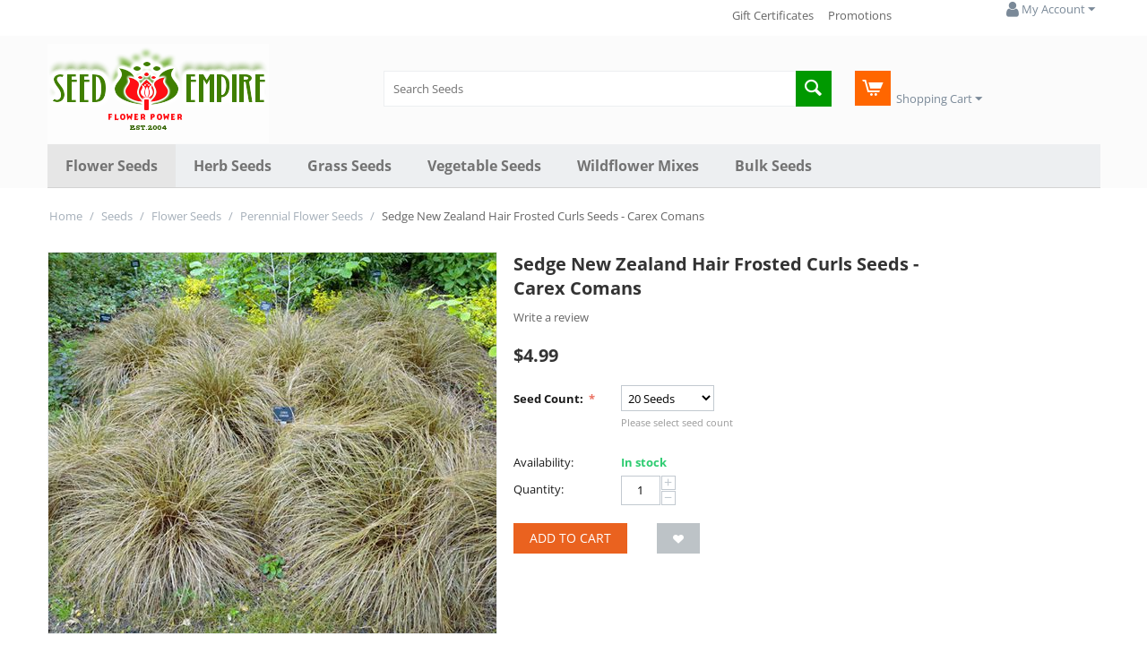

--- FILE ---
content_type: text/html; charset=utf-8
request_url: https://seedempire.com/sedge-new-zealand-hair-frosted-curls-seeds-carex-comans.html
body_size: 12636
content:
<!DOCTYPE html>
<html 
    lang="en"
    dir="ltr"
    class=" "
>
<head>
<title>Sedge New Zealand Hair Frosted Curls Seeds - Carex Comans</title>
<base href="https://seedempire.com/" />
<meta http-equiv="Content-Type" content="text/html; charset=utf-8" data-ca-mode="" />
<meta name="viewport" content="initial-scale=1.0, width=device-width" />
<meta name="description" content="Sedge New Zealand Hair Frosted Curls seeds germinate in 3-4 weeks, and this particular variety of Carex Comans forms the unique looking, dense, weeping clumps of slender, silvery-green foliage that resembles a hairy mop." />

<meta name="keywords" content="sedge new zealand hair frosted curls seeds, carex comans seeds" />
<meta name="format-detection" content="telephone=no">

            <link rel="canonical" href="https://seedempire.com/sedge-new-zealand-hair-frosted-curls-seeds-carex-comans.html" />
            

    <!-- Inline script moved to the bottom of the page -->
    <meta name="google-site-verification" content="ny8L1phmKRQx25OHiROdNs0fQqqAmyaISs4oZ8U4RpU" />
    <link href="https://seedempire.com/images/logos/2/favicon_v7le-b2.ico" rel="shortcut icon" type="image/x-icon" />

<link rel="preload" crossorigin="anonymous" as="font" href="https://seedempire.com/design/themes/responsive/media/fonts/opensans.woff?1750473497" type="font/woff" />
<link type="text/css" rel="stylesheet" href="https://seedempire.com/var/cache/misc/assets/design/themes/responsive/css/standalone.68e3aaeaa148789d4da87c7ed1210e4d1750473454.css?1750473454" />



    <!-- Inline script moved to the bottom of the page -->

<!-- Inline script moved to the bottom of the page -->

<!-- Inline script moved to the bottom of the page -->
</head>

<body>
    <div id="tygh_settings" class="hidden" data-ca-current-location="https://seedempire.com" data-ca-area="C" ></div>
            
        <div class="ty-tygh  " data-ca-element="mainContainer" id="tygh_container">

        <div id="ajax_overlay" class="ty-ajax-overlay"></div>
<div id="ajax_loading_box" class="ty-ajax-loading-box"></div>
        <div class="cm-notification-container notification-container">
</div>
        <div class="ty-helper-container "
                    id="tygh_main_container">
                                             
<div class="tygh-top-panel clearfix">
                <div class="container top-grid">
                
        
            <div class="row">                        <div class="span13  top-links-grid" >
                                    <div class="quick-links-top hidden-phone ty-float-right">
                    

        <div class="ty-text-links-wrapper">
        <span id="sw_text_links_74" class="ty-text-links-btn cm-combination visible-phone">
            <span class="ty-icon ty-icon-short-list" ></span>
            <span class="ty-icon ty-icon-down-micro ty-text-links-btn__arrow" ></span>
        </span>
    
        <ul id="text_links_74" class="ty-text-links  cm-popup-box ty-text-links_show_inline"><li class="ty-text-links__item ty-level-0  ty-text-links__item--inline"><a class="ty-text-links__a ty-text-links__a--level-0  ty-text-links__a--inline" href="https://seedempire.com/index.php?dispatch=gift_certificates.add">Gift Certificates</a></li><li class="ty-text-links__item ty-level-0  ty-text-links__item--inline"><a class="ty-text-links__a ty-text-links__a--level-0  ty-text-links__a--inline" href="https://seedempire.com/index.php?dispatch=promotions.list">Promotions</a></li></ul>

        </div>
    
                    </div>
                            </div>
                
                                    <div class="span3  top-links-grid" >
                                    <div class="ty-dropdown-box  hidden-phone ty-float-right">
        <div id="sw_dropdown_48" class="ty-dropdown-box__title cm-combination unlogged">
                                            <a class="ty-account-info__title" href="https://seedempire.com/index.php?dispatch=profiles.update">
        <span class="ty-icon ty-icon-user" ></span>&nbsp;<span class="ty-account-info__title-txt" >My Account</span>
        <span class="ty-icon ty-icon-down-micro ty-account-info__user-arrow" ></span>
    </a>

                        
        </div>
        <div id="dropdown_48" class="cm-popup-box ty-dropdown-box__content hidden">
            
<div id="account_info_48">
        <ul class="ty-account-info">
                                <li class="ty-account-info__item ty-dropdown-box__item"><a class="ty-account-info__a underlined" href="https://seedempire.com/index.php?dispatch=orders.search" rel="nofollow">Orders</a></li>
                    

<li class="ty-account-info__item ty-dropdown-box__item"><a class="ty-account-info__a" href="https://seedempire.com/index.php?dispatch=wishlist.view" rel="nofollow">Wish list</a></li>    </ul>

            <div class="ty-account-info__orders updates-wrapper track-orders" id="track_orders_block_48">
            <form action="https://seedempire.com/" method="POST" class="cm-ajax cm-post cm-ajax-full-render" name="track_order_quick">
                <input type="hidden" name="result_ids" value="track_orders_block_*" />
                <input type="hidden" name="return_url" value="index.php?dispatch=products.view&amp;product_id=787" />

                <div class="ty-account-info__orders-txt">Track my order(s)</div>

                <div class="ty-account-info__orders-input ty-control-group ty-input-append">
                    <label for="track_order_item48" class="cm-required cm-trim hidden">Track my order(s)</label>
                    <input type="text" size="20" class="ty-input-text cm-hint" id="track_order_item48" name="track_data" value="Order ID/Email" />
                    <button title="Go" class="ty-btn-go" type="submit"><span class="ty-icon ty-icon-right-dir ty-btn-go__icon" ></span></button>
<input type="hidden" name="dispatch" value="orders.track_request" />
                                    </div>
            <input type="hidden" name="security_hash" class="cm-no-hide-input" value="d5a771f3b0d541daf3bc2ed7fa2170ac" /></form>
        <!--track_orders_block_48--></div>
    
    <div class="ty-account-info__buttons buttons-container">
                    <a href="https://seedempire.com/index.php?dispatch=auth.login_form&amp;return_url=index.php%3Fdispatch%3Dproducts.view%26product_id%3D787" data-ca-target-id="login_block48" class="cm-dialog-opener cm-dialog-auto-size ty-btn ty-btn__secondary" rel="nofollow">Sign In</a><a href="https://seedempire.com/index.php?dispatch=profiles.add" rel="nofollow" class="ty-btn ty-btn__primary">Register</a>
            <div  id="login_block48" class="hidden" title="Sign In">
                <div class="ty-login-popup">
                    

    <div id="popup48_login_popup_form_container">
            <form name="popup48_form" action="https://seedempire.com/" method="post" class="cm-ajax cm-ajax-full-render">
                    <input type="hidden" name="result_ids" value="popup48_login_popup_form_container" />
            <input type="hidden" name="login_block_id" value="popup48" />
            <input type="hidden" name="quick_login" value="1" />
        
        <input type="hidden" name="return_url" value="index.php?dispatch=products.view&amp;product_id=787" />
        <input type="hidden" name="redirect_url" value="index.php?dispatch=products.view&amp;product_id=787" />

        
        <div class="ty-control-group">
            <label for="login_popup48" class="ty-login__filed-label ty-control-group__label cm-required cm-trim cm-email">Email</label>
            <input type="text" id="login_popup48" name="user_login" size="30" value="" class="ty-login__input cm-focus" />
        </div>

        <div class="ty-control-group ty-password-forgot">
            <label for="psw_popup48" class="ty-login__filed-label ty-control-group__label ty-password-forgot__label cm-required">Password</label><a href="https://seedempire.com/index.php?dispatch=auth.recover_password" class="ty-password-forgot__a"  tabindex="5">Forgot your password?</a>
            <input type="password" id="psw_popup48" name="password" size="30" value="" class="ty-login__input" maxlength="32" />
        </div>

                    
            <div class="ty-login-reglink ty-center">
                <a class="ty-login-reglink__a" href="https://seedempire.com/index.php?dispatch=profiles.add" rel="nofollow">Register for a new account</a>
            </div>
        
                                            <div class="captcha ty-control-group">
                <label for="recaptcha_696c28a43f27c" class="cm-required cm-recaptcha ty-captcha__label">Anti-bot validation</label>
                <div id="recaptcha_696c28a43f27c" class="cm-recaptcha"></div>
            </div>
            
        
                    <div class="buttons-container clearfix">
                <div class="ty-float-right">
                        
     <button  class="ty-btn__login ty-btn__secondary ty-btn" type="submit" name="dispatch[auth.login]" >Sign In</button>

                </div>
                <div class="ty-login__remember-me">
                    <label for="remember_me_popup48" class="ty-login__remember-me-label"><input class="checkbox" type="checkbox" name="remember_me" id="remember_me_popup48" value="Y" />Remember me</label>
                </div>
            </div>
        
    <input type="hidden" name="security_hash" class="cm-no-hide-input" value="d5a771f3b0d541daf3bc2ed7fa2170ac" /></form>

    <!--popup48_login_popup_form_container--></div>
                </div>
            </div>
            </div>
<!--account_info_48--></div>

        </div>
    </div>
                            </div>
        </div>    
        </div>
    

</div>

<div class="tygh-header clearfix">
                <div class="container header-grid">
                
        
            <div class="row">                        <div class="span16  " >
                                    <div class="row">                        <div class="span5  " >
                                    <div class="top-logo hidden-phone ">
                <div class="ty-logo-container">
    
            <a href="https://seedempire.com/" title="Seed Empire">
        <img class="ty-pict  ty-logo-container__image   cm-image" width="247" height="111" alt="Seed Empire" title="Seed Empire" id="det_img_3255696954" src="https://seedempire.com/images/logos/2/Seed-Empire-Logo-Small_oip7-vo.png" />

    
            </a>
    </div>

                    </div>
                            </div>
                
                                    <div class="span7  " >
                                    <div class="top-search hidden-phone ">
                <div class="ty-search-block">
    <form action="https://seedempire.com/" name="search_form" method="get">
        <input type="hidden" name="match" value="all" />
        <input type="hidden" name="subcats" value="Y" />
        <input type="hidden" name="pcode_from_q" value="Y" />
        <input type="hidden" name="pshort" value="Y" />
        <input type="hidden" name="pfull" value="Y" />
        <input type="hidden" name="pname" value="Y" />
        <input type="hidden" name="pkeywords" value="Y" />
        <input type="hidden" name="search_performed" value="Y" />

        

        <input type="text" name="q" value="" id="search_input" title="Search Seeds" class="ty-search-block__input cm-hint" /><button title="Search" class="ty-search-magnifier" type="submit"><span class="ty-icon ty-icon-search" ></span></button>
<input type="hidden" name="dispatch" value="products.search" />

        
    <input type="hidden" name="security_hash" class="cm-no-hide-input" value="d5a771f3b0d541daf3bc2ed7fa2170ac" /></form>
</div>

                    </div>
                            </div>
                
                                    <div class="span4  " >
                                    <div class="top-cart-content hidden-phone ty-float-left">
                    <div class="ty-dropdown-box" id="cart_status_207">
         <div id="sw_dropdown_207" class="ty-dropdown-box__title cm-combination">
        <a href="https://seedempire.com/index.php?dispatch=checkout.cart">
                                                <span class="ty-icon ty-icon-cart ty-minicart__icon empty" ></span>
                    <span class="ty-minicart-title empty-cart ty-hand">Shopping Cart</span>
                    <span class="ty-icon ty-icon-down-micro" ></span>
                            
        </a>
        </div>
        <div id="dropdown_207" class="cm-popup-box ty-dropdown-box__content ty-dropdown-box__content--cart hidden">
                            <div class="cm-cart-content cm-cart-content-thumb cm-cart-content-delete">
                        <div class="ty-cart-items">
                                                            <div class="ty-cart-items__empty ty-center">Shopping Cart</div>
                                                    </div>

                                                <div class="cm-cart-buttons ty-cart-content__buttons buttons-container hidden">
                            <div class="ty-float-left">
                                <a href="https://seedempire.com/index.php?dispatch=checkout.cart" rel="nofollow" class="ty-btn ty-btn__secondary">View cart</a>
                            </div>
                                                        <div class="ty-float-right">
                                            
 
    <a href="https://seedempire.com/index.php?dispatch=checkout.checkout"  class="ty-btn ty-btn__primary " >Checkout</a>
                            </div>
                                                    </div>
                        
                </div>
            
        </div>
    <!--cart_status_207--></div>


                    </div>
                            </div>
        </div>        
        
            <div class="row">                        <div class="span16  hidden-desktop hidden-tablet" >
                                    <div class="top-logo hidden-tablet hidden-desktop ">
                <div class="ty-logo-container">
    
            <a href="https://seedempire.com/" title="Seed Empire">
        <img class="ty-pict  ty-logo-container__image   cm-image" width="247" height="111" alt="Seed Empire" title="Seed Empire" id="det_img_3255696954" src="https://seedempire.com/images/logos/2/Seed-Empire-Logo-Small_oip7-vo.png" />

    
            </a>
    </div>

                    </div>
                            </div>
        </div>        
        
            <div class="row">                        <div class="span10  hidden-desktop hidden-tablet" >
                                    <div class="hidden-desktop hidden-tablet ty-float-left">
                <div class="ty-search-block">
    <form action="https://seedempire.com/" name="search_form" method="get">
        <input type="hidden" name="match" value="all" />
        <input type="hidden" name="subcats" value="Y" />
        <input type="hidden" name="pcode_from_q" value="Y" />
        <input type="hidden" name="pshort" value="Y" />
        <input type="hidden" name="pfull" value="Y" />
        <input type="hidden" name="pname" value="Y" />
        <input type="hidden" name="pkeywords" value="Y" />
        <input type="hidden" name="search_performed" value="Y" />

        

        <input type="text" name="q" value="" id="search_input206" title="Search Seeds" class="ty-search-block__input cm-hint" /><button title="Search" class="ty-search-magnifier" type="submit"><span class="ty-icon ty-icon-search" ></span></button>
<input type="hidden" name="dispatch" value="products.search" />

        
    <input type="hidden" name="security_hash" class="cm-no-hide-input" value="d5a771f3b0d541daf3bc2ed7fa2170ac" /></form>
</div>

                    </div>
                            </div>
                
                                    <div class="span6  hidden-tablet hidden-desktop" >
                                    <div class="hidden-tablet hidden-desktop ty-float-right">
                    <div class="ty-dropdown-box" id="cart_status_245">
         <div id="sw_dropdown_245" class="ty-dropdown-box__title cm-combination">
        <a href="https://seedempire.com/index.php?dispatch=checkout.cart">
                                                <span class="ty-icon ty-icon-cart ty-minicart__icon empty" ></span>
                    <span class="ty-minicart-title empty-cart ty-hand">Shopping Cart</span>
                    <span class="ty-icon ty-icon-down-micro" ></span>
                            
        </a>
        </div>
        <div id="dropdown_245" class="cm-popup-box ty-dropdown-box__content ty-dropdown-box__content--cart hidden">
                            <div class="cm-cart-content cm-cart-content-thumb cm-cart-content-delete">
                        <div class="ty-cart-items">
                                                            <div class="ty-cart-items__empty ty-center">Shopping Cart</div>
                                                    </div>

                                                <div class="cm-cart-buttons ty-cart-content__buttons buttons-container hidden">
                            <div class="ty-float-left">
                                <a href="https://seedempire.com/index.php?dispatch=checkout.cart" rel="nofollow" class="ty-btn ty-btn__secondary">View cart</a>
                            </div>
                                                        <div class="ty-float-right">
                                            
 
    <a href="https://seedempire.com/index.php?dispatch=checkout.checkout"  class="ty-btn ty-btn__primary " >Checkout</a>
                            </div>
                                                    </div>
                        
                </div>
            
        </div>
    <!--cart_status_245--></div>


                    </div>
                            </div>
        </div>
                            </div>
        </div>        
            <div class="row">                        <div class="span16  top-menu-grid" >
                                    <div class="top-menu ">
                
    <ul class="ty-menu__items cm-responsive-menu">
                    <li class="ty-menu__item ty-menu__menu-btn visible-phone cm-responsive-menu-toggle-main">
                <a class="ty-menu__item-link">
                    <span class="ty-icon ty-icon-short-list" ></span>
                    <span>Menu</span>
                </a>
            </li>

                                            
                        <li class="ty-menu__item cm-menu-item-responsive  ty-menu__item-active">
                                            <a class="ty-menu__item-toggle visible-phone cm-responsive-menu-toggle">
                            <span class="ty-icon ty-icon-down-open ty-menu__icon-open" ></span>
                            <span class="ty-icon ty-icon-up-open ty-menu__icon-hide" ></span>
                        </a>
                                        <a  href="https://seedempire.com/seeds/flower-seeds/" class="ty-menu__item-link" >
                        Flower Seeds
                    </a>
                
                                                                <div class="ty-menu__submenu">
                            <ul class="ty-menu__submenu-items ty-menu__submenu-items-simple cm-responsive-menu-submenu">
                                
                                                                                                        <li class="ty-menu__submenu-item">
                                        <a class="ty-menu__submenu-link"  href="https://seedempire.com/seeds/flower-seeds/annual-flower-seeds/" >Annual Flower Seeds</a>
                                    </li>
                                                                                                        <li class="ty-menu__submenu-item ty-menu__submenu-item-active">
                                        <a class="ty-menu__submenu-link"  href="https://seedempire.com/seeds/flower-seeds/perennial-flower-seeds/" >Perennial Flower Seeds</a>
                                    </li>
                                                                                                        <li class="ty-menu__submenu-item">
                                        <a class="ty-menu__submenu-link"  href="https://seedempire.com/seeds/flower-seeds/biennial-flower-seeds/" >Biennial Flower Seeds</a>
                                    </li>
                                                                
                                
                            </ul>
                        </div>
                    
                            </li>
                                            
                        <li class="ty-menu__item cm-menu-item-responsive ">
                                            <a class="ty-menu__item-toggle visible-phone cm-responsive-menu-toggle">
                            <span class="ty-icon ty-icon-down-open ty-menu__icon-open" ></span>
                            <span class="ty-icon ty-icon-up-open ty-menu__icon-hide" ></span>
                        </a>
                                        <a  href="https://seedempire.com/seeds/herb-seeds/" class="ty-menu__item-link" >
                        Herb Seeds
                    </a>
                
                                                                <div class="ty-menu__submenu">
                            <ul class="ty-menu__submenu-items ty-menu__submenu-items-simple cm-responsive-menu-submenu">
                                
                                                                                                        <li class="ty-menu__submenu-item">
                                        <a class="ty-menu__submenu-link"  href="https://seedempire.com/seeds/herb-seeds/ornamental-herbs/" >Ornamental Herbs</a>
                                    </li>
                                                                                                        <li class="ty-menu__submenu-item">
                                        <a class="ty-menu__submenu-link"  href="https://seedempire.com/seeds/herb-seeds/culinary-herbs/" >Culinary Herbs</a>
                                    </li>
                                                                                                        <li class="ty-menu__submenu-item">
                                        <a class="ty-menu__submenu-link"  href="https://seedempire.com/seeds/herb-seeds/medicinal-herbs/" >Medicinal Herbs</a>
                                    </li>
                                                                
                                
                            </ul>
                        </div>
                    
                            </li>
                                            
                        <li class="ty-menu__item cm-menu-item-responsive ">
                                            <a class="ty-menu__item-toggle visible-phone cm-responsive-menu-toggle">
                            <span class="ty-icon ty-icon-down-open ty-menu__icon-open" ></span>
                            <span class="ty-icon ty-icon-up-open ty-menu__icon-hide" ></span>
                        </a>
                                        <a  href="https://seedempire.com/seeds/grass-seeds/" class="ty-menu__item-link" >
                        Grass Seeds
                    </a>
                
                                                                <div class="ty-menu__submenu">
                            <ul class="ty-menu__submenu-items ty-menu__submenu-items-simple cm-responsive-menu-submenu">
                                
                                                                                                        <li class="ty-menu__submenu-item">
                                        <a class="ty-menu__submenu-link"  href="https://seedempire.com/seeds/grass-seeds/ornamental-grass/" >Ornamental Grass</a>
                                    </li>
                                                                
                                
                            </ul>
                        </div>
                    
                            </li>
                                            
                        <li class="ty-menu__item cm-menu-item-responsive  ty-menu__item-nodrop">
                                        <a  href="https://seedempire.com/seeds/vegetable-seeds/" class="ty-menu__item-link" >
                        Vegetable Seeds
                    </a>
                            </li>
                                            
                        <li class="ty-menu__item cm-menu-item-responsive  ty-menu__item-nodrop">
                                        <a  href="https://seedempire.com/seeds/wildflower-mixes/" class="ty-menu__item-link" >
                        Wildflower Mixes
                    </a>
                            </li>
                                            
                        <li class="ty-menu__item cm-menu-item-responsive  ty-menu__item-nodrop">
                                        <a  href="https://seedempire.com/seeds/bulk-seeds/" class="ty-menu__item-link" >
                        Bulk Seeds
                    </a>
                            </li>
        
        
    </ul>


                    </div>
                            </div>
        </div>    
        </div>
    

</div>

    <div class="tygh-content clearfix">
                    <div class="container ">
                
        
            <div class="row">                        <div class="span16  " >
                                    <div id="breadcrumbs_26">

    <div class="ty-breadcrumbs clearfix">
        <a href="https://seedempire.com/" class="ty-breadcrumbs__a">Home</a><span class="ty-breadcrumbs__slash">/</span><a href="https://seedempire.com/seeds/" class="ty-breadcrumbs__a">Seeds</a><span class="ty-breadcrumbs__slash">/</span><a href="https://seedempire.com/seeds/flower-seeds/" class="ty-breadcrumbs__a">Flower Seeds</a><span class="ty-breadcrumbs__slash">/</span><a href="https://seedempire.com/seeds/flower-seeds/perennial-flower-seeds/" class="ty-breadcrumbs__a">Perennial Flower Seeds</a><span class="ty-breadcrumbs__slash">/</span><span class="ty-breadcrumbs__current"><bdi>Sedge New Zealand Hair Frosted Curls Seeds - Carex Comans</bdi></span>    </div>
<!--breadcrumbs_26--></div>
                            </div>
        </div>        
        
            <div class="row">                        <div class="span16  " >
                                    <!-- Inline script moved to the bottom of the page -->

<div class="ty-product-block ty-product-detail">
    <div class="ty-product-block__wrapper clearfix">
                                    
    
    


























            <div class="ty-product-block__img-wrapper" style="width: 500px">
                                                            <div class="ty-product-block__img cm-reload-787" data-ca-previewer="true" id="product_images_787_update">

                                                                            
            

                            
    
    
    
<div class="ty-product-img cm-preview-wrapper" id="product_images_787">
    <a id="det_img_link_787_3093" data-ca-image-id="preview[product_images_787]" class="cm-image-previewer cm-previewer ty-previewer" data-ca-image-width="520" data-ca-image-height="442" href="https://seedempire.com/images/detailed/3/Sedge_Hair_Frosted_Curls_Seeds_Carex_Comans.jpg" title="Sedge New Zealand Hair Frosted Curls Seeds - Carex Comans"><img class="ty-pict     cm-image" alt="Sedge New Zealand Hair Frosted Curls Seeds - Carex Comans" title="Sedge New Zealand Hair Frosted Curls Seeds - Carex Comans" id="det_img_787_3093" width="500" height="425" src="https://seedempire.com/images/thumbnails/500/425/detailed/3/Sedge_Hair_Frosted_Curls_Seeds_Carex_Comans.jpg" /><svg class="ty-pict__container" aria-hidden="true" width="500" height="425" viewBox="0 0 500 425" style="max-height: 100%; max-width: 100%; position: absolute; top: 0; left: 50%; transform: translateX(-50%); z-index: -1;"><rect fill="transparent" width="500" height="425"></rect></svg>
<span class="ty-previewer__icon hidden-phone"></span></a>

    </div>



<!-- Inline script moved to the bottom of the page --><!-- Inline script moved to the bottom of the page -->


                        <!--product_images_787_update--></div>
                                    
            </div>
            <div class="ty-product-block__left">
                                <form action="https://seedempire.com/" method="post" name="product_form_787" enctype="multipart/form-data" class="cm-disable-empty-files  cm-ajax cm-ajax-full-render cm-ajax-status-middle ">
<input type="hidden" name="result_ids" value="cart_status*,wish_list*,checkout*,account_info*" />
<input type="hidden" name="redirect_url" value="index.php?dispatch=products.view&amp;product_id=787" />
<input type="hidden" name="product_data[787][product_id]" value="787" />


                                                            <h1 class="ty-product-block-title" ><bdi>Sedge New Zealand Hair Frosted Curls Seeds - Carex Comans</bdi></h1>
                    
                                                                        <div class="brand">
                                

                            </div>
                        
                    
                
    <div class="ty-discussion__rating-wrapper" id="average_rating_product">
            
                                
        
    
    


                
    
            
            <a id="opener_new_post_main_info_title_787" class="ty-discussion__review-write cm-dialog-opener cm-dialog-auto-size" data-ca-target-id="new_post_dialog_main_info_title_787" rel="nofollow" href="https://seedempire.com/index.php?dispatch=discussion.get_new_post_form&amp;object_type=P&amp;object_id=787&amp;obj_prefix=main_info_title_&amp;post_redirect_url=index.php%3Fdispatch%3Dproducts.view%26product_id%3D787%26selected_section%3Ddiscussion%23discussion" title="Write a review">Write a review</a>
    
    <!--average_rating_product--></div>

                                                                                
                                                

                <div class="prices-container price-wrap">
                                            <div class="ty-product-prices">
                                        <span class="cm-reload-787" id="old_price_update_787">
                                    
        <!--old_price_update_787--></span>
                        
                                                                        <div class="ty-product-block__price-actual">
                                    <span class="cm-reload-787 ty-price-update" id="price_update_787">
        <input type="hidden" name="appearance[show_price_values]" value="1" />
        <input type="hidden" name="appearance[show_price]" value="1" />
                                                                                                                        <span class="ty-price" id="line_discounted_price_787"><span class="ty-price-num">$</span><span id="sec_discounted_price_787" class="ty-price-num">4.99</span></span>
                            
                        <!--price_update_787--></span>

                            </div>
                                            

                                                    
                                        <span class="cm-reload-787" id="line_discount_update_787">
            <input type="hidden" name="appearance[show_price_values]" value="1" />
            <input type="hidden" name="appearance[show_list_discount]" value="1" />
                    <!--line_discount_update_787--></span>
    
                        </div>
                                    </div>

                                <div class="ty-product-block__option">
                                                <div class="cm-reload-787 js-product-options-787" id="product_options_update_787">
        <input type="hidden" name="appearance[show_product_options]" value="1" />
                                                            
<input type="hidden" name="appearance[details_page]" value="1" />
    <input type="hidden" name="additional_info[info_type]" value="D" />
    <input type="hidden" name="additional_info[is_preview]" value="" />
    <input type="hidden" name="additional_info[get_icon]" value="1" />
    <input type="hidden" name="additional_info[get_detailed]" value="1" />
    <input type="hidden" name="additional_info[get_additional]" value="" />
    <input type="hidden" name="additional_info[get_options]" value="1" />
    <input type="hidden" name="additional_info[get_discounts]" value="1" />
    <input type="hidden" name="additional_info[get_features]" value="" />
    <input type="hidden" name="additional_info[get_extra]" value="" />
    <input type="hidden" name="additional_info[get_taxed_prices]" value="1" />
    <input type="hidden" name="additional_info[get_for_one_product]" value="1" />
    <input type="hidden" name="additional_info[detailed_params]" value="1" />
    <input type="hidden" name="additional_info[features_display_on]" value="C" />
    <input type="hidden" name="additional_info[get_active_options]" value="" />
    <input type="hidden" name="additional_info[get_only_selectable_options]" value="" />
    <input type="hidden" name="additional_info[get_variation_features_variants]" value="1" />
    <input type="hidden" name="additional_info[get_variation_info]" value="1" />
    <input type="hidden" name="additional_info[get_variation_name]" value="1" />
    <input type="hidden" name="additional_info[get_product_type]" value="" />






<div id="option_787_AOC">
    <div class="cm-picker-product-options ty-product-options" id="opt_787">
        
        
        <div class="ty-control-group ty-product-options__item product-list-field clearfix"
             id="opt_787_789"
        >
                            <label id="option_description_787_789"
                                                  for="option_787_789"
                                              class="ty-control-group__label ty-product-options__item-label cm-required  "
                                       >
                    Seed Count:
                </label>
                                                                                     <select name="product_data[787][product_options][789]"
                                                            id="option_787_789"
                                                                                        onchange="fn_change_options('787', '787', '789');"
                                                                            >
                                                                                                                                                                                                <option value="3768"
                                                                                                                                selected="selected"
                                                                        >
                                    20 Seeds
                                                                    </option>
                                                                                                                                                <option value="3767"
                                                                        >
                                    100 Seeds
                                                                    </option>
                                                                                                                                                <option value="3766"
                                                                        >
                                    200 Seeds
                                                                    </option>
                                                                                                                                                <option value="3769"
                                                                        >
                                    2,000 Seeds
                                                                    </option>
                                                                                                                                                <option value="3770"
                                                                        >
                                    10,000 Seeds
                                                                    </option>
                                                                        </select>
                            
                                    <div class="ty-product-options__description">Please select seed count</div>
                            
                                </div>
            </div>
</div>

<!-- Inline script moved to the bottom of the page -->
        
    <!--product_options_update_787--></div>
    
                </div>
                
                <div class="ty-product-block__advanced-option clearfix">
                                                                        <div class="cm-reload-787" id="advanced_options_update_787">
                                    
        <!--advanced_options_update_787--></div>
    
                                    </div>

                <div class="ty-product-block__sku">
                                                    <div class="ty-control-group ty-sku-item cm-hidden-wrapper hidden" id="sku_update_787">
            <input type="hidden" name="appearance[show_sku]" value="1" />
                            <label class="ty-control-group__label" id="sku_787">CODE:</label>
                        <span class="ty-control-group__item cm-reload-787" id="product_code_787"><!--product_code_787--></span>
        </div>
    
                </div>

                                <div class="ty-product-block__field-group">
                                                <div class="cm-reload-787 stock-wrap" id="product_amount_update_787">
        <input type="hidden" name="appearance[show_product_amount]" value="1" />
                                                        <div class="ty-control-group product-list-field">
                                                    <label class="ty-control-group__label">Availability:</label>
                                                <span class="ty-qty-in-stock ty-control-group__item" id="in_stock_info_787">
                                                            In stock
                                                    </span>
                    </div>
                                        <!--product_amount_update_787--></div>



                                                    <div class="cm-reload-787" id="qty_update_787">
        <input type="hidden" name="appearance[show_qty]" value="1" />
        <input type="hidden" name="appearance[capture_options_vs_qty]" value="" />
                            
                    <div class="ty-qty clearfix changer" id="qty_787">
                <label class="ty-control-group__label" for="qty_count_787">Quantity:</label>                                <div class="ty-center ty-value-changer cm-value-changer">
                                            <a class="cm-increase ty-value-changer__increase">&#43;</a>
                                        <input  type="text" size="5" class="ty-value-changer__input cm-amount cm-value-decimal" id="qty_count_787" name="product_data[787][amount]" value="1" data-ca-min-qty="1" />
                                            <a class="cm-decrease ty-value-changer__decrease">&minus;</a>
                                    </div>
                            </div>
                            <!--qty_update_787--></div>
    


                                                        

                </div>
                
                                    

                
                                <div class="ty-product-block__button">
                    
                                        <div class="cm-reload-787 " id="add_to_cart_update_787">
<input type="hidden" name="appearance[show_add_to_cart]" value="1" />
<input type="hidden" name="appearance[show_list_buttons]" value="1" />
<input type="hidden" name="appearance[but_role]" value="big" />
<input type="hidden" name="appearance[quick_view]" value="" />


                    
     <button id="button_cart_787" class="ty-btn__primary ty-btn__big ty-btn__add-to-cart cm-form-dialog-closer ty-btn" type="submit" name="dispatch[checkout.add..787]" >Add to Cart</button>

    
<!--Stripe payment buttons-->
<!--/Stripe payment buttons-->


    
            

    
     <a  class="ty-btn ty-btn__tertiary ty-btn-icon ty-add-to-wish cm-submit text-button " id="button_wishlist_787" data-ca-dispatch="dispatch[wishlist.add..787]" title="Add to wish list"><span class="ty-icon ty-icon-heart" ></span></a>



<!--add_to_cart_update_787--></div>


                                        
                </div>
                
                                                        <input type="hidden" name="security_hash" class="cm-no-hide-input" value="d5a771f3b0d541daf3bc2ed7fa2170ac" /></form>

                

                
                    

                                
                    
                            </div>
        
    
    </div>

    
                        

                                    

<!-- Inline script moved to the bottom of the page -->
<div class="ty-tabs cm-j-tabs clearfix">
    <ul class="ty-tabs__list" >
                                                        <li id="description" class="ty-tabs__item cm-js active"><a class="ty-tabs__a" >Description</a></li>
                                                        <li id="discussion" class="ty-tabs__item cm-js"><a class="ty-tabs__a" >Reviews</a></li>
                                        </ul>
</div>

<div class="cm-tabs-content ty-tabs__content clearfix" id="tabs_content">
                            
            
                                        
            <div id="content_description" class="ty-wysiwyg-content content-description" data-ca-accordion-is-active-scroll-to-elm=1>
                                                        <div ><p style="text-align: justify;">Sedge New Zealand Hair Frosted Curls Carex Comans is a dwarf selection of one of the most popular ornamental, evergreen, perennial grasses. Sedge New Zealand Hair Frosted Curls seeds germinate in 3-4 weeks, and this particular variety of Carex Comans forms the unique looking, dense, weeping clumps of slender, silvery-green foliage that resembles a hairy mop.</p>
<p style="text-align: justify;">Sedge New Zealand Hair Frosted Curls looks amazing cascading over rocks, a container or a wall and creating the illusion of a waterfall, shimmering even with a slight breeze. This ornamental Sedge grass is highly suitable for growing in pots, rock gardens, alpine gardens, borders, or as a dependable perennial ground cover. Carex Comans seeds can be sown directly outdoors in spring after last frost, and established Sedge New Zealand Hair thrives in moist soil and full sun tolerating partial shade. It is recommended to trim Carex grass in the late winter or early spring leaving just 1/3 of the plant in place. Sedge New Zealand Hair slowly naturalizes by rhizomes and self-seeds if conditions allow.</p>
<p><span style="text-decoration: underline;">PLANT PROFILE</span><br>Season: Perennial<br>Height: 12 Inches<br>Bloom Season: Summer/Fall<br>Environment: Sun/Partial Shade<br>Soil Type: Rich/Moist well-drained, pH 5.8-6.8<br>USDA Zones: 6-9</p>
<p><span style="text-decoration: underline;">PLANTING INSTRUCTIONS</span><br>Sow Indoors: Winter/Spring (6-8 weeks before last frost)<br>Sow Outdoors: Spring<br>Seed Depth: Surface sowing - cover with 1/8 of topsoil<br>Germination Time: 21-30 Days</p></div>
                            
            </div>
                                                        
            
            
            <div id="content_attachments" class="ty-wysiwyg-content content-attachments">
                                                                                
            </div>
                                
            
                                        
            <div id="content_discussion" class="ty-wysiwyg-content content-discussion" data-ca-accordion-is-active-scroll-to-elm=1>
                                                    
        <div class="discussion-block" id="content_discussion_block">
        
        
        <div id="posts_list_787">
                            <p class="ty-no-items">No posts found</p>
                    <!--posts_list_787--></div>

                    
    
            
                
 
    <a href="https://seedempire.com/index.php?dispatch=discussion.get_new_post_form&amp;object_type=P&amp;object_id=787&amp;obj_prefix=&amp;post_redirect_url=index.php%3Fdispatch%3Dproducts.view%26product_id%3D787%26selected_section%3Ddiscussion%23discussion"  class="ty-btn cm-dialog-opener cm-dialog-auto-size ty-btn__primary "  rel="nofollow" data-ca-target-id="new_post_dialog_787" title="Write a review">Write a review</a>
    
        
                                </div>
                            
            </div>
                                
            
            
            <div id="content_required_products" class="ty-wysiwyg-content content-required_products">
                                                                                
            </div>
                                
            
            
            <div id="content_tags" class="ty-wysiwyg-content content-tags">
                                                                                    
            </div>
                        
</div>


                    
    </div>

<div class="product-details">
</div>
                            </div>
        </div>    
        </div>
    

    </div>



<div class="tygh-footer clearfix" id="tygh_footer">
                <div class="container ty-footer-grid">
                
            <div class="row">                        <div class="span16  ty-footer-grid__full-width ty-footer-menu" >
                                    <div class="row">                        <div class="span3  " >
                                    <div class="ty-footer footer-no-wysiwyg ty-float-left">
        <h2 class="ty-footer-general__header  cm-combination" id="sw_footer-general_41">
                                        <span>Company</span>
                        
        <span class="ty-icon ty-icon-down-open ty-footer-menu__icon-open" ></span>
        <span class="ty-icon ty-icon-up-open ty-footer-menu__icon-hide" ></span>
        </h2>
        <div class="ty-footer-general__body" id="footer-general_41"><div class="ty-wysiwyg-content"  data-ca-live-editor-object-id="0" data-ca-live-editor-object-type=""><ul>
<li><a href="index.php?dispatch=pages.view&amp;page_id=2">About Us</a></li>
<li><a href="index.php?dispatch=pages.view&amp;page_id=6">Contact Us</a></li>
<li><a href="index.php?dispatch=gift_certificates.add">Gift Certificates</a></li>
<li><a href="index.php?dispatch=promotions.list">Promotions</a></li>
<li><a href="index.php?dispatch=sitemap.view">Sitemap</a></li>
</ul></div></div>
    </div>
                            </div>
                
                                    <div class="span3  " >
                                    <div class="ty-footer footer-no-wysiwyg ty-float-left">
        <h2 class="ty-footer-general__header  cm-combination" id="sw_footer-general_44">
                                        <span>Our Terms</span>
                        
        <span class="ty-icon ty-icon-down-open ty-footer-menu__icon-open" ></span>
        <span class="ty-icon ty-icon-up-open ty-footer-menu__icon-hide" ></span>
        </h2>
        <div class="ty-footer-general__body" id="footer-general_44"><div class="ty-wysiwyg-content"  data-ca-live-editor-object-id="0" data-ca-live-editor-object-type=""><ul>
<li><a href="index.php?dispatch=pages.view&amp;page_id=3">Privacy Policy</a></li>
<li><a href="index.php?dispatch=pages.view&amp;page_id=1">Warranty</a></li>
<li><a href="index.php?dispatch=pages.view&amp;page_id=7">Payment</a></li>
<li><a href="index.php?dispatch=pages.view&amp;page_id=5">Shipping</a></li>
<li><a href="index.php?dispatch=pages.view&amp;page_id=4">Returns</a></li>
</ul></div></div>
    </div>
                            </div>
                
                                    <div class="span3  " >
                                    <div class="ty-footer footer-no-wysiwyg ty-float-left">
        <h2 class="ty-footer-general__header  cm-combination" id="sw_footer-general_43">
                                        <span>Customer Service</span>
                        
        <span class="ty-icon ty-icon-down-open ty-footer-menu__icon-open" ></span>
        <span class="ty-icon ty-icon-up-open ty-footer-menu__icon-hide" ></span>
        </h2>
        <div class="ty-footer-general__body" id="footer-general_43"><div class="ty-wysiwyg-content"  data-ca-live-editor-object-id="0" data-ca-live-editor-object-type=""><ul>
<li><a href="index.php?dispatch=orders.search">About Your Order</a></li>
<li><a href="index.php?dispatch=wishlist.view">Wishlist</a></li>
<li><a href="index.php?dispatch=product_features.compare">Compare List</a></li>
<li><a href="index.php?dispatch=pages.view&amp;page_id=8">Planting Instructions</a></li>
</ul></div></div>
    </div>
                            </div>
                
                                    <div class="span3  " >
                                    <div class="ty-footer ty-float-left">
        <h2 class="ty-footer-general__header  cm-combination" id="sw_footer-general_42">
                                        <span>My Account</span>
                        
        <span class="ty-icon ty-icon-down-open ty-footer-menu__icon-open" ></span>
        <span class="ty-icon ty-icon-up-open ty-footer-menu__icon-hide" ></span>
        </h2>
        <div class="ty-footer-general__body" id="footer-general_42"><ul id="account_info_links_202">
    <li class="ty-footer-menu__item"><a href="https://seedempire.com/index.php?dispatch=auth.login_form" rel="nofollow">Sign In</a></li>
    <li class="ty-footer-menu__item"><a href="https://seedempire.com/index.php?dispatch=profiles.add" rel="nofollow">Create Account</a></li>
<!--account_info_links_202--></ul></div>
    </div>
                            </div>
                
                                    <div class="span4  " >
                                    <div class="ty-footer-subscribe-box ">
                <div class="ty-footer-form-block ty-footer-form-block--responsive">
    <form action="https://seedempire.com/" method="post" name="subscribe_form" class="cm-processing-personal-data">
        <input type="hidden" name="redirect_url" value="index.php?dispatch=products.view&amp;product_id=787" />
        <input type="hidden" name="newsletter_format" value="2" />

        <h3 class="ty-footer-form-block__title">Subscribe. Stay Connected</h3>

        
        <div class="ty-footer-form-block__form-container">
            <div class="ty-footer-form-block__form ty-control-group ty-input-append cm-block-add-subscribe">
                <label class="cm-required cm-email hidden" for="subscr_email47">Email</label>
                <input type="text" name="subscribe_email" id="subscr_email47" size="20" value="Enter E-mail Address" class="cm-hint ty-input-text" />
                <button title="Go" class="ty-btn-go" type="submit"><span class="ty-icon ty-icon-right-dir ty-btn-go__icon" ></span></button>
<input type="hidden" name="dispatch" value="newsletters.add_subscriber" />
            </div>
        </div>
                
    <input type="hidden" name="security_hash" class="cm-no-hide-input" value="d5a771f3b0d541daf3bc2ed7fa2170ac" /></form>
</div>

                    </div>
                            </div>
        </div>
                            </div>
        </div>        
            <div class="row">                        <div class="span16  ty-footer-grid__full-width footer-copyright" >
                                    <div class="row">                        <div class="span8  " >
                                    <p class="bottom-copyright">
    &copy;
            2004 -
        
    2026 Seed Empire. &nbsp; <a class="bottom-copyright" href="https://www.cs-cart.com?utm_source=Powered+by&amp;utm_medium=referral&amp;utm_campaign=footer&amp;utm_content=seedempire.com" target="_blank"></a>
</p>
                            </div>
                
                                    <div class="span8  " >
                                    <div class="row">                        <div class="span8  " >
                                    <div class="ty-payment-icons ">
                <div class="ty-wysiwyg-content"  data-ca-live-editor-object-id="0" data-ca-live-editor-object-type=""><span class="fa fa-cc-amex mceNonEditable">&nbsp;<span class="fa fa-cc-visa">&nbsp;<span class="fa fa-cc-mastercard">&nbsp;<span class="fa fa-cc-discover">&nbsp;<span class="fa fa-cc-paypal"></span></span></span></span></span></div>
                    </div>
                            </div>
        </div>
                            </div>
        </div>
                            </div>
        </div>    
        </div>
    

</div>

        

            
        <!--tygh_main_container--></div>

        
        <!--tygh_container--></div>

        
    <script src="https://code.jquery.com/jquery-3.5.1.min.js"
            integrity="sha256-9/aliU8dGd2tb6OSsuzixeV4y/faTqgFtohetphbbj0="
            crossorigin="anonymous"
            data-no-defer
    ></script>
    <script data-no-defer>
        if (!window.jQuery) {
            document.write('<script src="https://seedempire.com/js/lib/jquery/jquery-3.5.1.min.js?ver=1750473497" ><\/script>');
        }
    </script>

<script src="https://seedempire.com/var/cache/misc/assets/js/tygh/scripts-a62dd6f585b1e9251cdec26ff3fff51f1750473454.js?1750473454"></script>
<script>
(function(_, $) {

    _.tr({
        cannot_buy: 'You cannot buy the product with these option variants ',
        no_products_selected: 'No products selected',
        error_no_items_selected: 'No items selected! At least one check box must be selected to perform this action.',
        delete_confirmation: 'Are you sure you want to delete the selected items?',
        text_out_of_stock: 'Out-of-stock',
        items: 'item(s)',
        text_required_group_product: 'Please select a product for the required group [group_name]',
        save: 'Save',
        close: 'Close',
        notice: 'Notice',
        warning: 'Warning',
        error: 'Error',
        empty: 'Empty',
        text_are_you_sure_to_proceed: 'Are you sure you want to proceed?',
        text_invalid_url: 'You have entered an invalid URL',
        error_validator_email: 'The email address in the <b>[field]<\/b> field is invalid.',
        error_validator_phone: 'The phone number in the <b>[field]<\/b> field is invalid. The correct format is (555) 555-55-55 or 55 55 555 5555.',
        error_validator_phone_mask: 'The phone number in the <b>[field]<\/b> field is invalid.',
        error_validator_phone_mask_with_phone: 'The phone number <b>[phone]<\/b> is invalid.',
        error_validator_phone_phone_number_with_country_selection: 'The phone number is invalid',
        error_validator_integer: 'The value of the <b>[field]<\/b> field is invalid. It should be integer.',
        error_validator_multiple: 'The <b>[field]<\/b> field does not contain the selected options.',
        error_validator_password: 'The passwords in the <b>[field2]<\/b> and <b>[field1]<\/b> fields do not match.',
        error_validator_required: 'The <b>[field]<\/b> field is mandatory.',
        error_validator_zipcode: 'The ZIP / Postal code in the <b>[field]<\/b> field is incorrect. The correct format is [extra].',
        error_validator_message: 'The value of the <b>[field]<\/b> field is invalid.',
        text_page_loading: 'Loading... Your request is being processed, please wait.',
        error_ajax: 'Oops, something went wrong ([error]). Please try again.',
        text_changes_not_saved: 'Your changes have not been saved.',
        text_data_changed: 'Your changes have not been saved.\n\nPress OK to continue, or Cancel to stay on the current page.',
        placing_order: 'Placing the order',
        order_was_not_placed: 'Order was not placed',
        file_browser: 'File browser',
        browse: 'Browse...',
        more: 'More',
        text_no_products_found: 'No products found',
        cookie_is_disabled: 'For a complete shopping experience, please <a href=\"http://www.wikihow.com/Enable-Cookies-in-Your-Internet-Web-Browser\" target=\"_blank\">set your browser to accept cookies<\/a>',
        insert_image: 'Insert image',
        image_url: 'Image URL',
        loading: 'Loading...',

        text_editing_raw: 'Text editing',
        save_raw: 'Save',
        cancel_raw: 'Cancel'
    });

    $.extend(_, {
        index_script: 'index.php',
        changes_warning: /*'Y'*/'N',
        currencies: {
            'primary': {
                'decimals_separator': '.',
                'thousands_separator': ',',
                'decimals': '2'
            },
            'secondary': {
                'decimals_separator': '.',
                'thousands_separator': ',',
                'decimals': '2',
                'coefficient': '1.00000'
            }
        },
        default_editor: '../../addons/ath_font_awesome/editors/tinymce',
        default_previewer: 'owl',
        current_path: '',
        current_location: 'https://seedempire.com',
        images_dir: 'https://seedempire.com/design/themes/responsive/media/images',
        notice_displaying_time: 5,
        cart_language: 'en',
        language_direction: 'ltr',
        default_language: 'en',
        default_country: 'US',
        cart_prices_w_taxes: false,
        regexp: [],
        current_url: 'https://seedempire.com/sedge-new-zealand-hair-frosted-curls-seeds-carex-comans.html',
        current_host: 'seedempire.com',
        init_context: '',
        phone_validation_mode: 'any_digits',
        hash_of_available_countries: 'b2d777f1f34fe86cd16420868bc5d61a',
        hash_of_phone_masks: '1750473454',
        deferred_scripts: []
    });

    
    
        $(document).ready(function(){
            turnOffPhoneSafariAutofill();

            $.runCart('C');
        });

        $.ceEvent('on', 'ce.commoninit', function () {
            turnOffPhoneSafariAutofill();
        });

        function turnOffPhoneSafariAutofill () {
            if ($.browser.safari) {
                const searchFakeSpan = '<span data-ca-validator="ignore" style="position: absolute; overflow: hidden; width: 1px; height: 1px;">search</span>';
                $('.autofill-off').each(function() {
                    const $field = $(this);
                    if ($field.data('caAutofillIsSet')) {
                        return;
                    }
                    $('[for="' + $field.attr('id') + '"').append(searchFakeSpan);
                    $field.data('caAutofillIsSet', true)
                })

                $('[x-autocompletetype="tel"]').removeAttr('x-autocompletetype');
                var $maskPhoneLabels =  $('.cm-mask-phone-label:not(.autofill-on)');
                if (!$maskPhoneLabels.length || $('[data-ca-validator="ignore"]', $maskPhoneLabels).length) {
                    return;
                }
                $maskPhoneLabels.append(searchFakeSpan);
            }
        }

    
            // CSRF form protection key
        _.security_hash = 'd5a771f3b0d541daf3bc2ed7fa2170ac';
    }(Tygh, Tygh.$));
</script>
<script>
    (function (_) {
        _.tr({
                'stripe.online_payment': 'Online payment',
                "stripe.stripe_cookie_title": 'Stripe',
                "stripe.stripe_cookie_description": 'Stripe is a payment provider. It allows us to accept payments, if you choose a payment method powered by Stripe. Here is <a href=\"https://stripe.com/privacy\" target=\"_blank\">Stripe privacy policy<\/a>.',
            });
    })(Tygh);
</script>
<script>
    (function (_, $) {
        _.tr({
            "paypal.paypal_cookie_title": 'PayPal',
            "paypal.paypal_cookie_description": 'PayPal is a payment provider. It allows us to accept payments, if you choose a payment method powered by PayPal. Here is <a href=\"https://www.paypal.com/us/webapps/mpp/ua/privacy-full\" target=\"_blank\">PayPal privacy statement<\/a>.',
        });
    })(Tygh, Tygh.$);
</script>
<script>
    (function (_, $) {
        _.geo_maps = {
            provider: 'google',
            api_key: '',
                        yandex_commercial: false,
            language: "en",
        };

        _.tr({
            geo_maps_google_search_bar_placeholder: 'Search',
            geo_maps_cannot_select_location: 'This location couldn\'t be selected due to technical reasons. If you encounter any difficulties when placing an order, please contact us.',
        });
    })(Tygh, Tygh.$);
</script>
<script>
    (function (_, $) {
        _.tr({
            "geo_maps.google_maps_cookie_title": 'Google Maps',
            "geo_maps.google_maps_cookie_description": 'Google Maps is a service that allows us to show the maps and various locations on those maps, or automatically determine your location. Here is <a href=\"https://policies.google.com/privacy\" target=\"_blank\">Google privacy policy;<\/a> we also recommend Google\'s concise and comprehensive <a href=\"https://support.google.com/maps/answer/10400210\" target=\"_blank\">note on privacy<\/a>.',
            "geo_maps.yandex_maps_cookie_title": 'Yandex Maps',
            "geo_maps.yandex_maps_cookie_description": 'Yandex Maps is a service that allows us to show the maps and various locations on those maps, or automatically determine your location. Here is <a href=\"https://yandex.com/legal/confidential/\" target=\"_blank\">Yandex privacy policy<\/a>.',
        });
    })(Tygh, Tygh.$);
</script>
<script>
    (function (_, $) {
        _.tr({
            "google_analytics.google_analytics_cookies_title": 'Google Analytics',
            "google_analytics.google_analytics_cookies_description": 'Google Analytics is a service that provides us with website analytics: the number of unique visitors, the most and least popular pages, etc. Here is <a href=\"https://support.google.com/analytics/answer/6004245\" target=\"_blank\">Google Analytics statement on privacy<\/a>.',
            "google_analytics.google_ads_cookies_title": 'Google Ads',
            "google_analytics.google_ads_cookies_description": 'Google Ads is a service that allows us to make personalized offers for you. This permission allows us to set cookies and send some of your data related to advertising to Google. Here is <a href=\"https://safety.google/privacy/ads-and-data/\" target=\"_blank\">how Google handles ad-related data<\/a>.',
        });
    })(Tygh, Tygh.$);
</script>
<script>
        (function (_, $) {
            _.tr({
                error_validator_recaptcha: 'Please confirm you are not a robot.',
                "recaptcha.recaptcha_cookie_title": 'Google reCAPTCHA',
                "recaptcha.recaptcha_cookie_description": 'Google reCAPTCHA is a service that provides anti-bot protection and verifies that site visitors are humans. Here is <a href=\"https://policies.google.com/privacy\" target=\"_blank\">Google privacy policy<\/a>; we also recommend Google\'s concise and comprehensive <a href=\"https://support.google.com/maps/answer/10400210\" target=\"_blank\">note on privacy<\/a>.',
            });

            $.extend(_, {
                recaptcha_settings: {
                    site_key: '6Lf71xMeAAAAAFBaTwvZ5hQyTkUEe13aoCW4dt9A',
                    theme: 'light',
                    type: 'image',
                    size: 'normal'
                },
                google_recaptcha_v3_site_key: '',
                google_recaptcha_v2_token_param: 'g-recaptcha-response',
                google_recaptcha_v3_token_param: 'g-recaptcha-v3-token'
            });
        }(Tygh, Tygh.$));
    </script>


<!-- Inline scripts -->
<script type="application/ld+json">
                        {"@context":"http:\/\/schema.org\/","@type":"http:\/\/schema.org\/Product","name":"Sedge New Zealand Hair Frosted Curls Seeds - Carex Comans","sku":"","description":"Sedge New Zealand Hair Frosted Curls Carex Comans is a dwarf selection of one of the most popular ornamental, evergreen, perennial grasses. Sedge New Zealand Hair Frosted Curls seeds germinate in 3-4 weeks, and this particular variety of Carex Comans forms the unique looking, dense, weeping clumps of slender, silvery-green foliage that resembles a hairy mop.\r\nSedge New Zealand Hair Frosted Curls looks amazing cascading over rocks, a container or a wall and creating the illusion of a waterfall, shimmering even with a slight breeze. This ornamental Sedge grass is highly suitable for growing in pots, rock gardens, alpine gardens, borders, or as a dependable perennial ground cover. Carex Comans seeds can be sown directly outdoors in spring after last frost, and established Sedge New Zealand Hair thrives in moist soil and full sun tolerating partial shade. It is recommended to trim Carex grass in the late winter or early spring leaving just 1\/3 of the plant in place. Sedge New Zealand Hair slowly naturalizes by rhizomes and self-seeds if conditions allow.\r\nPLANT PROFILESeason: PerennialHeight: 12 InchesBloom Season: Summer\/FallEnvironment: Sun\/Partial ShadeSoil Type: Rich\/Moist well-drained, pH 5.8-6.8USDA Zones: 6-9\r\nPLANTING INSTRUCTIONSSow Indoors: Winter\/Spring (6-8 weeks before last frost)Sow Outdoors: SpringSeed Depth: Surface sowing - cover with 1\/8 of topsoilGermination Time: 21-30 Days","image":["https:\/\/seedempire.com\/images\/detailed\/3\/Sedge_Hair_Frosted_Curls_Seeds_Carex_Comans.jpg"],"offers":[{"@type":"http:\/\/schema.org\/Offer","availability":"InStock","url":"https:\/\/seedempire.com\/sedge-new-zealand-hair-frosted-curls-seeds-carex-comans.html","price":4.99,"priceCurrency":"USD"}]}
    </script>
<script async src="https://www.googletagmanager.com/gtag/js?id=UA-37630303-1"></script>
<script>
    // Global site tag (gtag.js) - Google Analytics
    window.dataLayer = window.dataLayer || [];

    function gtag() {
        dataLayer.push(arguments);
    }

    gtag('js', new Date());
    gtag('config', 'UA-37630303-1');
</script>
<script >
    (function(_, $) {
        // Setting up sending pageviews in Google analytics when changing the page dynamically(ajax)
        $.ceEvent('on', 'ce.history_load', function(url) {
            if (typeof(gtag) !== 'undefined') {

                // disabling page tracking by default
                gtag('config', 'UA-37630303-1', { send_page_view: false });

                // send pageview for google analytics
                gtag('event', 'page_view', {
                    page_path: url.replace('!', ''),
                    send_to: 'UA-37630303-1'
                });
            }
        });
    }(Tygh, Tygh.$));
</script>
<script src="https://seedempire.com/js/tygh/exceptions.js?ver=1750473497" ></script>
<script src="https://seedempire.com/js/tygh/previewers/owl.previewer.js?ver=1750473497" ></script>
<script src="https://seedempire.com/js/tygh/product_image_gallery.js?ver=1750473497" ></script>
<script src="https://seedempire.com/js/tygh/tabs.js?ver=1750473497" ></script>
<script>
(function(_, $) {
    $.ceEvent('on', 'ce.formpre_product_form_787', function(frm, elm) {
        if ($('#warning_787').length) {
            $.ceNotification('show', {
                type: 'W',
                title: _.tr('warning'),
                message: _.tr('cannot_buy')
            });

            return false;
        }

        return true;
    });
}(Tygh, Tygh.$));
</script>

                    
</body>

</html>


--- FILE ---
content_type: text/html; charset=utf-8
request_url: https://www.google.com/recaptcha/api2/anchor?ar=1&k=6Lf71xMeAAAAAFBaTwvZ5hQyTkUEe13aoCW4dt9A&co=aHR0cHM6Ly9zZWVkZW1waXJlLmNvbTo0NDM.&hl=en&v=PoyoqOPhxBO7pBk68S4YbpHZ&theme=light&size=normal&anchor-ms=20000&execute-ms=30000&cb=113naqv33wr3
body_size: 50654
content:
<!DOCTYPE HTML><html dir="ltr" lang="en"><head><meta http-equiv="Content-Type" content="text/html; charset=UTF-8">
<meta http-equiv="X-UA-Compatible" content="IE=edge">
<title>reCAPTCHA</title>
<style type="text/css">
/* cyrillic-ext */
@font-face {
  font-family: 'Roboto';
  font-style: normal;
  font-weight: 400;
  font-stretch: 100%;
  src: url(//fonts.gstatic.com/s/roboto/v48/KFO7CnqEu92Fr1ME7kSn66aGLdTylUAMa3GUBHMdazTgWw.woff2) format('woff2');
  unicode-range: U+0460-052F, U+1C80-1C8A, U+20B4, U+2DE0-2DFF, U+A640-A69F, U+FE2E-FE2F;
}
/* cyrillic */
@font-face {
  font-family: 'Roboto';
  font-style: normal;
  font-weight: 400;
  font-stretch: 100%;
  src: url(//fonts.gstatic.com/s/roboto/v48/KFO7CnqEu92Fr1ME7kSn66aGLdTylUAMa3iUBHMdazTgWw.woff2) format('woff2');
  unicode-range: U+0301, U+0400-045F, U+0490-0491, U+04B0-04B1, U+2116;
}
/* greek-ext */
@font-face {
  font-family: 'Roboto';
  font-style: normal;
  font-weight: 400;
  font-stretch: 100%;
  src: url(//fonts.gstatic.com/s/roboto/v48/KFO7CnqEu92Fr1ME7kSn66aGLdTylUAMa3CUBHMdazTgWw.woff2) format('woff2');
  unicode-range: U+1F00-1FFF;
}
/* greek */
@font-face {
  font-family: 'Roboto';
  font-style: normal;
  font-weight: 400;
  font-stretch: 100%;
  src: url(//fonts.gstatic.com/s/roboto/v48/KFO7CnqEu92Fr1ME7kSn66aGLdTylUAMa3-UBHMdazTgWw.woff2) format('woff2');
  unicode-range: U+0370-0377, U+037A-037F, U+0384-038A, U+038C, U+038E-03A1, U+03A3-03FF;
}
/* math */
@font-face {
  font-family: 'Roboto';
  font-style: normal;
  font-weight: 400;
  font-stretch: 100%;
  src: url(//fonts.gstatic.com/s/roboto/v48/KFO7CnqEu92Fr1ME7kSn66aGLdTylUAMawCUBHMdazTgWw.woff2) format('woff2');
  unicode-range: U+0302-0303, U+0305, U+0307-0308, U+0310, U+0312, U+0315, U+031A, U+0326-0327, U+032C, U+032F-0330, U+0332-0333, U+0338, U+033A, U+0346, U+034D, U+0391-03A1, U+03A3-03A9, U+03B1-03C9, U+03D1, U+03D5-03D6, U+03F0-03F1, U+03F4-03F5, U+2016-2017, U+2034-2038, U+203C, U+2040, U+2043, U+2047, U+2050, U+2057, U+205F, U+2070-2071, U+2074-208E, U+2090-209C, U+20D0-20DC, U+20E1, U+20E5-20EF, U+2100-2112, U+2114-2115, U+2117-2121, U+2123-214F, U+2190, U+2192, U+2194-21AE, U+21B0-21E5, U+21F1-21F2, U+21F4-2211, U+2213-2214, U+2216-22FF, U+2308-230B, U+2310, U+2319, U+231C-2321, U+2336-237A, U+237C, U+2395, U+239B-23B7, U+23D0, U+23DC-23E1, U+2474-2475, U+25AF, U+25B3, U+25B7, U+25BD, U+25C1, U+25CA, U+25CC, U+25FB, U+266D-266F, U+27C0-27FF, U+2900-2AFF, U+2B0E-2B11, U+2B30-2B4C, U+2BFE, U+3030, U+FF5B, U+FF5D, U+1D400-1D7FF, U+1EE00-1EEFF;
}
/* symbols */
@font-face {
  font-family: 'Roboto';
  font-style: normal;
  font-weight: 400;
  font-stretch: 100%;
  src: url(//fonts.gstatic.com/s/roboto/v48/KFO7CnqEu92Fr1ME7kSn66aGLdTylUAMaxKUBHMdazTgWw.woff2) format('woff2');
  unicode-range: U+0001-000C, U+000E-001F, U+007F-009F, U+20DD-20E0, U+20E2-20E4, U+2150-218F, U+2190, U+2192, U+2194-2199, U+21AF, U+21E6-21F0, U+21F3, U+2218-2219, U+2299, U+22C4-22C6, U+2300-243F, U+2440-244A, U+2460-24FF, U+25A0-27BF, U+2800-28FF, U+2921-2922, U+2981, U+29BF, U+29EB, U+2B00-2BFF, U+4DC0-4DFF, U+FFF9-FFFB, U+10140-1018E, U+10190-1019C, U+101A0, U+101D0-101FD, U+102E0-102FB, U+10E60-10E7E, U+1D2C0-1D2D3, U+1D2E0-1D37F, U+1F000-1F0FF, U+1F100-1F1AD, U+1F1E6-1F1FF, U+1F30D-1F30F, U+1F315, U+1F31C, U+1F31E, U+1F320-1F32C, U+1F336, U+1F378, U+1F37D, U+1F382, U+1F393-1F39F, U+1F3A7-1F3A8, U+1F3AC-1F3AF, U+1F3C2, U+1F3C4-1F3C6, U+1F3CA-1F3CE, U+1F3D4-1F3E0, U+1F3ED, U+1F3F1-1F3F3, U+1F3F5-1F3F7, U+1F408, U+1F415, U+1F41F, U+1F426, U+1F43F, U+1F441-1F442, U+1F444, U+1F446-1F449, U+1F44C-1F44E, U+1F453, U+1F46A, U+1F47D, U+1F4A3, U+1F4B0, U+1F4B3, U+1F4B9, U+1F4BB, U+1F4BF, U+1F4C8-1F4CB, U+1F4D6, U+1F4DA, U+1F4DF, U+1F4E3-1F4E6, U+1F4EA-1F4ED, U+1F4F7, U+1F4F9-1F4FB, U+1F4FD-1F4FE, U+1F503, U+1F507-1F50B, U+1F50D, U+1F512-1F513, U+1F53E-1F54A, U+1F54F-1F5FA, U+1F610, U+1F650-1F67F, U+1F687, U+1F68D, U+1F691, U+1F694, U+1F698, U+1F6AD, U+1F6B2, U+1F6B9-1F6BA, U+1F6BC, U+1F6C6-1F6CF, U+1F6D3-1F6D7, U+1F6E0-1F6EA, U+1F6F0-1F6F3, U+1F6F7-1F6FC, U+1F700-1F7FF, U+1F800-1F80B, U+1F810-1F847, U+1F850-1F859, U+1F860-1F887, U+1F890-1F8AD, U+1F8B0-1F8BB, U+1F8C0-1F8C1, U+1F900-1F90B, U+1F93B, U+1F946, U+1F984, U+1F996, U+1F9E9, U+1FA00-1FA6F, U+1FA70-1FA7C, U+1FA80-1FA89, U+1FA8F-1FAC6, U+1FACE-1FADC, U+1FADF-1FAE9, U+1FAF0-1FAF8, U+1FB00-1FBFF;
}
/* vietnamese */
@font-face {
  font-family: 'Roboto';
  font-style: normal;
  font-weight: 400;
  font-stretch: 100%;
  src: url(//fonts.gstatic.com/s/roboto/v48/KFO7CnqEu92Fr1ME7kSn66aGLdTylUAMa3OUBHMdazTgWw.woff2) format('woff2');
  unicode-range: U+0102-0103, U+0110-0111, U+0128-0129, U+0168-0169, U+01A0-01A1, U+01AF-01B0, U+0300-0301, U+0303-0304, U+0308-0309, U+0323, U+0329, U+1EA0-1EF9, U+20AB;
}
/* latin-ext */
@font-face {
  font-family: 'Roboto';
  font-style: normal;
  font-weight: 400;
  font-stretch: 100%;
  src: url(//fonts.gstatic.com/s/roboto/v48/KFO7CnqEu92Fr1ME7kSn66aGLdTylUAMa3KUBHMdazTgWw.woff2) format('woff2');
  unicode-range: U+0100-02BA, U+02BD-02C5, U+02C7-02CC, U+02CE-02D7, U+02DD-02FF, U+0304, U+0308, U+0329, U+1D00-1DBF, U+1E00-1E9F, U+1EF2-1EFF, U+2020, U+20A0-20AB, U+20AD-20C0, U+2113, U+2C60-2C7F, U+A720-A7FF;
}
/* latin */
@font-face {
  font-family: 'Roboto';
  font-style: normal;
  font-weight: 400;
  font-stretch: 100%;
  src: url(//fonts.gstatic.com/s/roboto/v48/KFO7CnqEu92Fr1ME7kSn66aGLdTylUAMa3yUBHMdazQ.woff2) format('woff2');
  unicode-range: U+0000-00FF, U+0131, U+0152-0153, U+02BB-02BC, U+02C6, U+02DA, U+02DC, U+0304, U+0308, U+0329, U+2000-206F, U+20AC, U+2122, U+2191, U+2193, U+2212, U+2215, U+FEFF, U+FFFD;
}
/* cyrillic-ext */
@font-face {
  font-family: 'Roboto';
  font-style: normal;
  font-weight: 500;
  font-stretch: 100%;
  src: url(//fonts.gstatic.com/s/roboto/v48/KFO7CnqEu92Fr1ME7kSn66aGLdTylUAMa3GUBHMdazTgWw.woff2) format('woff2');
  unicode-range: U+0460-052F, U+1C80-1C8A, U+20B4, U+2DE0-2DFF, U+A640-A69F, U+FE2E-FE2F;
}
/* cyrillic */
@font-face {
  font-family: 'Roboto';
  font-style: normal;
  font-weight: 500;
  font-stretch: 100%;
  src: url(//fonts.gstatic.com/s/roboto/v48/KFO7CnqEu92Fr1ME7kSn66aGLdTylUAMa3iUBHMdazTgWw.woff2) format('woff2');
  unicode-range: U+0301, U+0400-045F, U+0490-0491, U+04B0-04B1, U+2116;
}
/* greek-ext */
@font-face {
  font-family: 'Roboto';
  font-style: normal;
  font-weight: 500;
  font-stretch: 100%;
  src: url(//fonts.gstatic.com/s/roboto/v48/KFO7CnqEu92Fr1ME7kSn66aGLdTylUAMa3CUBHMdazTgWw.woff2) format('woff2');
  unicode-range: U+1F00-1FFF;
}
/* greek */
@font-face {
  font-family: 'Roboto';
  font-style: normal;
  font-weight: 500;
  font-stretch: 100%;
  src: url(//fonts.gstatic.com/s/roboto/v48/KFO7CnqEu92Fr1ME7kSn66aGLdTylUAMa3-UBHMdazTgWw.woff2) format('woff2');
  unicode-range: U+0370-0377, U+037A-037F, U+0384-038A, U+038C, U+038E-03A1, U+03A3-03FF;
}
/* math */
@font-face {
  font-family: 'Roboto';
  font-style: normal;
  font-weight: 500;
  font-stretch: 100%;
  src: url(//fonts.gstatic.com/s/roboto/v48/KFO7CnqEu92Fr1ME7kSn66aGLdTylUAMawCUBHMdazTgWw.woff2) format('woff2');
  unicode-range: U+0302-0303, U+0305, U+0307-0308, U+0310, U+0312, U+0315, U+031A, U+0326-0327, U+032C, U+032F-0330, U+0332-0333, U+0338, U+033A, U+0346, U+034D, U+0391-03A1, U+03A3-03A9, U+03B1-03C9, U+03D1, U+03D5-03D6, U+03F0-03F1, U+03F4-03F5, U+2016-2017, U+2034-2038, U+203C, U+2040, U+2043, U+2047, U+2050, U+2057, U+205F, U+2070-2071, U+2074-208E, U+2090-209C, U+20D0-20DC, U+20E1, U+20E5-20EF, U+2100-2112, U+2114-2115, U+2117-2121, U+2123-214F, U+2190, U+2192, U+2194-21AE, U+21B0-21E5, U+21F1-21F2, U+21F4-2211, U+2213-2214, U+2216-22FF, U+2308-230B, U+2310, U+2319, U+231C-2321, U+2336-237A, U+237C, U+2395, U+239B-23B7, U+23D0, U+23DC-23E1, U+2474-2475, U+25AF, U+25B3, U+25B7, U+25BD, U+25C1, U+25CA, U+25CC, U+25FB, U+266D-266F, U+27C0-27FF, U+2900-2AFF, U+2B0E-2B11, U+2B30-2B4C, U+2BFE, U+3030, U+FF5B, U+FF5D, U+1D400-1D7FF, U+1EE00-1EEFF;
}
/* symbols */
@font-face {
  font-family: 'Roboto';
  font-style: normal;
  font-weight: 500;
  font-stretch: 100%;
  src: url(//fonts.gstatic.com/s/roboto/v48/KFO7CnqEu92Fr1ME7kSn66aGLdTylUAMaxKUBHMdazTgWw.woff2) format('woff2');
  unicode-range: U+0001-000C, U+000E-001F, U+007F-009F, U+20DD-20E0, U+20E2-20E4, U+2150-218F, U+2190, U+2192, U+2194-2199, U+21AF, U+21E6-21F0, U+21F3, U+2218-2219, U+2299, U+22C4-22C6, U+2300-243F, U+2440-244A, U+2460-24FF, U+25A0-27BF, U+2800-28FF, U+2921-2922, U+2981, U+29BF, U+29EB, U+2B00-2BFF, U+4DC0-4DFF, U+FFF9-FFFB, U+10140-1018E, U+10190-1019C, U+101A0, U+101D0-101FD, U+102E0-102FB, U+10E60-10E7E, U+1D2C0-1D2D3, U+1D2E0-1D37F, U+1F000-1F0FF, U+1F100-1F1AD, U+1F1E6-1F1FF, U+1F30D-1F30F, U+1F315, U+1F31C, U+1F31E, U+1F320-1F32C, U+1F336, U+1F378, U+1F37D, U+1F382, U+1F393-1F39F, U+1F3A7-1F3A8, U+1F3AC-1F3AF, U+1F3C2, U+1F3C4-1F3C6, U+1F3CA-1F3CE, U+1F3D4-1F3E0, U+1F3ED, U+1F3F1-1F3F3, U+1F3F5-1F3F7, U+1F408, U+1F415, U+1F41F, U+1F426, U+1F43F, U+1F441-1F442, U+1F444, U+1F446-1F449, U+1F44C-1F44E, U+1F453, U+1F46A, U+1F47D, U+1F4A3, U+1F4B0, U+1F4B3, U+1F4B9, U+1F4BB, U+1F4BF, U+1F4C8-1F4CB, U+1F4D6, U+1F4DA, U+1F4DF, U+1F4E3-1F4E6, U+1F4EA-1F4ED, U+1F4F7, U+1F4F9-1F4FB, U+1F4FD-1F4FE, U+1F503, U+1F507-1F50B, U+1F50D, U+1F512-1F513, U+1F53E-1F54A, U+1F54F-1F5FA, U+1F610, U+1F650-1F67F, U+1F687, U+1F68D, U+1F691, U+1F694, U+1F698, U+1F6AD, U+1F6B2, U+1F6B9-1F6BA, U+1F6BC, U+1F6C6-1F6CF, U+1F6D3-1F6D7, U+1F6E0-1F6EA, U+1F6F0-1F6F3, U+1F6F7-1F6FC, U+1F700-1F7FF, U+1F800-1F80B, U+1F810-1F847, U+1F850-1F859, U+1F860-1F887, U+1F890-1F8AD, U+1F8B0-1F8BB, U+1F8C0-1F8C1, U+1F900-1F90B, U+1F93B, U+1F946, U+1F984, U+1F996, U+1F9E9, U+1FA00-1FA6F, U+1FA70-1FA7C, U+1FA80-1FA89, U+1FA8F-1FAC6, U+1FACE-1FADC, U+1FADF-1FAE9, U+1FAF0-1FAF8, U+1FB00-1FBFF;
}
/* vietnamese */
@font-face {
  font-family: 'Roboto';
  font-style: normal;
  font-weight: 500;
  font-stretch: 100%;
  src: url(//fonts.gstatic.com/s/roboto/v48/KFO7CnqEu92Fr1ME7kSn66aGLdTylUAMa3OUBHMdazTgWw.woff2) format('woff2');
  unicode-range: U+0102-0103, U+0110-0111, U+0128-0129, U+0168-0169, U+01A0-01A1, U+01AF-01B0, U+0300-0301, U+0303-0304, U+0308-0309, U+0323, U+0329, U+1EA0-1EF9, U+20AB;
}
/* latin-ext */
@font-face {
  font-family: 'Roboto';
  font-style: normal;
  font-weight: 500;
  font-stretch: 100%;
  src: url(//fonts.gstatic.com/s/roboto/v48/KFO7CnqEu92Fr1ME7kSn66aGLdTylUAMa3KUBHMdazTgWw.woff2) format('woff2');
  unicode-range: U+0100-02BA, U+02BD-02C5, U+02C7-02CC, U+02CE-02D7, U+02DD-02FF, U+0304, U+0308, U+0329, U+1D00-1DBF, U+1E00-1E9F, U+1EF2-1EFF, U+2020, U+20A0-20AB, U+20AD-20C0, U+2113, U+2C60-2C7F, U+A720-A7FF;
}
/* latin */
@font-face {
  font-family: 'Roboto';
  font-style: normal;
  font-weight: 500;
  font-stretch: 100%;
  src: url(//fonts.gstatic.com/s/roboto/v48/KFO7CnqEu92Fr1ME7kSn66aGLdTylUAMa3yUBHMdazQ.woff2) format('woff2');
  unicode-range: U+0000-00FF, U+0131, U+0152-0153, U+02BB-02BC, U+02C6, U+02DA, U+02DC, U+0304, U+0308, U+0329, U+2000-206F, U+20AC, U+2122, U+2191, U+2193, U+2212, U+2215, U+FEFF, U+FFFD;
}
/* cyrillic-ext */
@font-face {
  font-family: 'Roboto';
  font-style: normal;
  font-weight: 900;
  font-stretch: 100%;
  src: url(//fonts.gstatic.com/s/roboto/v48/KFO7CnqEu92Fr1ME7kSn66aGLdTylUAMa3GUBHMdazTgWw.woff2) format('woff2');
  unicode-range: U+0460-052F, U+1C80-1C8A, U+20B4, U+2DE0-2DFF, U+A640-A69F, U+FE2E-FE2F;
}
/* cyrillic */
@font-face {
  font-family: 'Roboto';
  font-style: normal;
  font-weight: 900;
  font-stretch: 100%;
  src: url(//fonts.gstatic.com/s/roboto/v48/KFO7CnqEu92Fr1ME7kSn66aGLdTylUAMa3iUBHMdazTgWw.woff2) format('woff2');
  unicode-range: U+0301, U+0400-045F, U+0490-0491, U+04B0-04B1, U+2116;
}
/* greek-ext */
@font-face {
  font-family: 'Roboto';
  font-style: normal;
  font-weight: 900;
  font-stretch: 100%;
  src: url(//fonts.gstatic.com/s/roboto/v48/KFO7CnqEu92Fr1ME7kSn66aGLdTylUAMa3CUBHMdazTgWw.woff2) format('woff2');
  unicode-range: U+1F00-1FFF;
}
/* greek */
@font-face {
  font-family: 'Roboto';
  font-style: normal;
  font-weight: 900;
  font-stretch: 100%;
  src: url(//fonts.gstatic.com/s/roboto/v48/KFO7CnqEu92Fr1ME7kSn66aGLdTylUAMa3-UBHMdazTgWw.woff2) format('woff2');
  unicode-range: U+0370-0377, U+037A-037F, U+0384-038A, U+038C, U+038E-03A1, U+03A3-03FF;
}
/* math */
@font-face {
  font-family: 'Roboto';
  font-style: normal;
  font-weight: 900;
  font-stretch: 100%;
  src: url(//fonts.gstatic.com/s/roboto/v48/KFO7CnqEu92Fr1ME7kSn66aGLdTylUAMawCUBHMdazTgWw.woff2) format('woff2');
  unicode-range: U+0302-0303, U+0305, U+0307-0308, U+0310, U+0312, U+0315, U+031A, U+0326-0327, U+032C, U+032F-0330, U+0332-0333, U+0338, U+033A, U+0346, U+034D, U+0391-03A1, U+03A3-03A9, U+03B1-03C9, U+03D1, U+03D5-03D6, U+03F0-03F1, U+03F4-03F5, U+2016-2017, U+2034-2038, U+203C, U+2040, U+2043, U+2047, U+2050, U+2057, U+205F, U+2070-2071, U+2074-208E, U+2090-209C, U+20D0-20DC, U+20E1, U+20E5-20EF, U+2100-2112, U+2114-2115, U+2117-2121, U+2123-214F, U+2190, U+2192, U+2194-21AE, U+21B0-21E5, U+21F1-21F2, U+21F4-2211, U+2213-2214, U+2216-22FF, U+2308-230B, U+2310, U+2319, U+231C-2321, U+2336-237A, U+237C, U+2395, U+239B-23B7, U+23D0, U+23DC-23E1, U+2474-2475, U+25AF, U+25B3, U+25B7, U+25BD, U+25C1, U+25CA, U+25CC, U+25FB, U+266D-266F, U+27C0-27FF, U+2900-2AFF, U+2B0E-2B11, U+2B30-2B4C, U+2BFE, U+3030, U+FF5B, U+FF5D, U+1D400-1D7FF, U+1EE00-1EEFF;
}
/* symbols */
@font-face {
  font-family: 'Roboto';
  font-style: normal;
  font-weight: 900;
  font-stretch: 100%;
  src: url(//fonts.gstatic.com/s/roboto/v48/KFO7CnqEu92Fr1ME7kSn66aGLdTylUAMaxKUBHMdazTgWw.woff2) format('woff2');
  unicode-range: U+0001-000C, U+000E-001F, U+007F-009F, U+20DD-20E0, U+20E2-20E4, U+2150-218F, U+2190, U+2192, U+2194-2199, U+21AF, U+21E6-21F0, U+21F3, U+2218-2219, U+2299, U+22C4-22C6, U+2300-243F, U+2440-244A, U+2460-24FF, U+25A0-27BF, U+2800-28FF, U+2921-2922, U+2981, U+29BF, U+29EB, U+2B00-2BFF, U+4DC0-4DFF, U+FFF9-FFFB, U+10140-1018E, U+10190-1019C, U+101A0, U+101D0-101FD, U+102E0-102FB, U+10E60-10E7E, U+1D2C0-1D2D3, U+1D2E0-1D37F, U+1F000-1F0FF, U+1F100-1F1AD, U+1F1E6-1F1FF, U+1F30D-1F30F, U+1F315, U+1F31C, U+1F31E, U+1F320-1F32C, U+1F336, U+1F378, U+1F37D, U+1F382, U+1F393-1F39F, U+1F3A7-1F3A8, U+1F3AC-1F3AF, U+1F3C2, U+1F3C4-1F3C6, U+1F3CA-1F3CE, U+1F3D4-1F3E0, U+1F3ED, U+1F3F1-1F3F3, U+1F3F5-1F3F7, U+1F408, U+1F415, U+1F41F, U+1F426, U+1F43F, U+1F441-1F442, U+1F444, U+1F446-1F449, U+1F44C-1F44E, U+1F453, U+1F46A, U+1F47D, U+1F4A3, U+1F4B0, U+1F4B3, U+1F4B9, U+1F4BB, U+1F4BF, U+1F4C8-1F4CB, U+1F4D6, U+1F4DA, U+1F4DF, U+1F4E3-1F4E6, U+1F4EA-1F4ED, U+1F4F7, U+1F4F9-1F4FB, U+1F4FD-1F4FE, U+1F503, U+1F507-1F50B, U+1F50D, U+1F512-1F513, U+1F53E-1F54A, U+1F54F-1F5FA, U+1F610, U+1F650-1F67F, U+1F687, U+1F68D, U+1F691, U+1F694, U+1F698, U+1F6AD, U+1F6B2, U+1F6B9-1F6BA, U+1F6BC, U+1F6C6-1F6CF, U+1F6D3-1F6D7, U+1F6E0-1F6EA, U+1F6F0-1F6F3, U+1F6F7-1F6FC, U+1F700-1F7FF, U+1F800-1F80B, U+1F810-1F847, U+1F850-1F859, U+1F860-1F887, U+1F890-1F8AD, U+1F8B0-1F8BB, U+1F8C0-1F8C1, U+1F900-1F90B, U+1F93B, U+1F946, U+1F984, U+1F996, U+1F9E9, U+1FA00-1FA6F, U+1FA70-1FA7C, U+1FA80-1FA89, U+1FA8F-1FAC6, U+1FACE-1FADC, U+1FADF-1FAE9, U+1FAF0-1FAF8, U+1FB00-1FBFF;
}
/* vietnamese */
@font-face {
  font-family: 'Roboto';
  font-style: normal;
  font-weight: 900;
  font-stretch: 100%;
  src: url(//fonts.gstatic.com/s/roboto/v48/KFO7CnqEu92Fr1ME7kSn66aGLdTylUAMa3OUBHMdazTgWw.woff2) format('woff2');
  unicode-range: U+0102-0103, U+0110-0111, U+0128-0129, U+0168-0169, U+01A0-01A1, U+01AF-01B0, U+0300-0301, U+0303-0304, U+0308-0309, U+0323, U+0329, U+1EA0-1EF9, U+20AB;
}
/* latin-ext */
@font-face {
  font-family: 'Roboto';
  font-style: normal;
  font-weight: 900;
  font-stretch: 100%;
  src: url(//fonts.gstatic.com/s/roboto/v48/KFO7CnqEu92Fr1ME7kSn66aGLdTylUAMa3KUBHMdazTgWw.woff2) format('woff2');
  unicode-range: U+0100-02BA, U+02BD-02C5, U+02C7-02CC, U+02CE-02D7, U+02DD-02FF, U+0304, U+0308, U+0329, U+1D00-1DBF, U+1E00-1E9F, U+1EF2-1EFF, U+2020, U+20A0-20AB, U+20AD-20C0, U+2113, U+2C60-2C7F, U+A720-A7FF;
}
/* latin */
@font-face {
  font-family: 'Roboto';
  font-style: normal;
  font-weight: 900;
  font-stretch: 100%;
  src: url(//fonts.gstatic.com/s/roboto/v48/KFO7CnqEu92Fr1ME7kSn66aGLdTylUAMa3yUBHMdazQ.woff2) format('woff2');
  unicode-range: U+0000-00FF, U+0131, U+0152-0153, U+02BB-02BC, U+02C6, U+02DA, U+02DC, U+0304, U+0308, U+0329, U+2000-206F, U+20AC, U+2122, U+2191, U+2193, U+2212, U+2215, U+FEFF, U+FFFD;
}

</style>
<link rel="stylesheet" type="text/css" href="https://www.gstatic.com/recaptcha/releases/PoyoqOPhxBO7pBk68S4YbpHZ/styles__ltr.css">
<script nonce="_nnvpChddTO1HJ3Nv1mD-A" type="text/javascript">window['__recaptcha_api'] = 'https://www.google.com/recaptcha/api2/';</script>
<script type="text/javascript" src="https://www.gstatic.com/recaptcha/releases/PoyoqOPhxBO7pBk68S4YbpHZ/recaptcha__en.js" nonce="_nnvpChddTO1HJ3Nv1mD-A">
      
    </script></head>
<body><div id="rc-anchor-alert" class="rc-anchor-alert"></div>
<input type="hidden" id="recaptcha-token" value="[base64]">
<script type="text/javascript" nonce="_nnvpChddTO1HJ3Nv1mD-A">
      recaptcha.anchor.Main.init("[\x22ainput\x22,[\x22bgdata\x22,\x22\x22,\[base64]/[base64]/[base64]/[base64]/[base64]/[base64]/[base64]/[base64]/[base64]/[base64]\\u003d\x22,\[base64]\\u003d\x22,\x22w5zDo2/DiMOswqh3w6VOC2nCijEJSFbCsGPCpMKeDsO7M8KTwr/[base64]/[base64]/[base64]/axZ0WMOTw6Y+BCTCocOBBcOTw7QJcHfDvhfCm2PCocKxwoDDumN/VGoXw4dpIRzDjQtawpc+F8KQw4PDhUTCssOHw7Flwp/Ct8K3QsKcYVXCgsOdw5PDm8Oga8O6w6PCkcKQw50XwrQewqVxwo/[base64]/CvxzCknHColfDosK8DzUSw4NMw4QYAsKnQcKSNxJUJBzCtBXDkRnDtUzDvGbDg8K5woFfwpzCisKtHFrDtirCm8KSCTTCm3XDpsKtw7kRFsKBEHwpw4PCgF3DhwzDrcKRScOhwqfDsz8GTkfCsjPDi0PCnjIAWgrChcOmwrABw5TDrMKFRw/CsTFOKmTDqMKowoLDpmvDvMOFETTDp8OSDFh1w5VCw63DlcKMYWbClsO3Oy0qQcKqDjfDgBXDlsOqD23CjRkqAcKZwqPCmMK0f8OMw5/CuiBdwqNgwpRpDSvCt8O3M8Klwr15IEZsMStqAsKTGChOQj/DsTRtAhxywqDCrSHCtMK0w4zDksOsw6odLBHCiMKCw5EcfiPDmsO/[base64]/FD/[base64]/DtgrDmsOQBcOgOFddwo3DucK3YANLwpBhbMK9w43CqwvDi8KaWFfCksOIw5PCscKgwoAUw4fCncOsDzMJw6zDiDfCgRnCsj4uTSVAVB8Ww7nCusOVw7tNw4/CtcKeN1/DvMKQRCbCiGHDh3TDnytUw4UewrPCtlBDw5vCrhJmKUnDpgY+RkfDkCI7w7zCmcOjFMOfwqrCkMK7PsKUCcKXw4Jdw4BiwpDCqBXCgC05wqLCvAdhwrbCmRXDr8ODF8OGTnZGCsOiDxkIwq3CrcO8w5txf8KqYFTCmhXDgBfCtcK1LSR5X8Ofw6HCri3CsMObwq/[base64]/woTCi8O2dcOmUsO0w7PDiSvCpFZ3w4zDj8KPOBXDjFcAWzDCrmgmJgdjTVzCmG5/[base64]/Du8KPajdKw5rCgWjCpQbDpMKMdT4dwqTDsWEew6DCiQpWQW7DvMObwoQwwp7Cg8OIwoF9wo4BXsOhw5nClRDCicO9wqDCg8Oowrtcw6gLBTjDvidMwqZbw71RLS3CnxURDcODSRNrZCTDhsOWwrTCuX7ChMOKw7NCRsKhIsK5wrgZw5jDrMK/RsK1w4g5w4tEw7ZEfXnDpwJlwpELwo0uwrHDqcOGIMOvwpHDhB5/[base64]/CoUIjSMOSw4vChcKQKjFIwpNIwo3ChTU5f2bCljVfwoZnwpVDblMRG8Ovwo/[base64]/[base64]/w4A7w5vDncKmwrjDjMOUw5s3w4kqJcO9woU4w4heBMOzwrTCqkjCksKYw7XDicObVMKpVcOJwpltcMONQMOreXnDi8Kew7XDojrCnsK8woobwpnCnMKWwr7CnV9Ywo/Du8OrNMOYZsOxB8O+O8O/[base64]/w6/DqMOtwpdmwrJILsKswrvDkMKAHcOvAMO1wrvCmcOhNE7CrinDuFzCtcOQw6Z+IV9BA8K1wrweBsKnwpjDg8OtSSvDoMO1V8OIwqTCtsKoU8KuLT00XSjCkMOMQsKkfE1yw4/DgwE3IcOpNFpGwonDpcOQRWPCo8Kiw48vG8KsbcOPwqYXw698PMOfwpoWaSEbMjlJM3rCo8KsUcKbMWXCqcKkPMK7G2dcwrHDu8KGX8OkJyjCscOrwoMlVMKlwqVlw6oEDDFtNsK9Pl7Cs1/Co8OfJcKsI3bChcKvwrRBwqVowprDmsOAwr/[base64]/w4fCtW17w59PATzCo3/[base64]/Dh8OTdcKpw5NOw5LCp8KzdMKWw7vDngBwZj3DnS3CrsKRAcKyP8O3Oztpw4cHw4rDrlMAwofDnEVIVMOdUW/Cu8OAK8OKaVhIFsOKw7sJw6Mxw5/Dix7DkyVqw4A7QAXCg8OEw7zDvcKwwowTaHkww4kqw4/[base64]/CmMKlw7DDqMO/w7TCki/DgsOKCMOPHMOmwo3CksOuwrvCpMO2w5LDk8KewoMaaxMywqXDkALCj35SLcKqTcK5w57CucObw5YawrDCtsKvw741bAVDFSh4wrNrw4/[base64]/UTkCw67Ds8OCw7MBGMKgwp4tw73DiD91esOQc2jDpMK+dE7DokTCqXzCg8Krw6TDusKVHWPCiMOtH1QCwpkIUDIuw5xaUiHCsQ/[base64]/PMKUK2rDiMKdKmnDm8OMTsOAMQ0Kw7TDrMOWKi3CnMOSSljDr2kQwrFkw71lwrU+wqAQwo94SHLDu2jDqcONBnkvPwXCmcKTwrQ4LFbCsMOjYTrCiTfDlcK8BsKRDcKKDsOgw4NqwrXCoG7CtiPCqz16w4rCuMOnagxzw65rasOVacKSw7BqE8OCEkVHblBfwq8AGB/CqwjCk8OyfhLDucKiwpjDnsKKcx8PwqbClsO3w77Ct1fClh4NZ29MI8KkW8KnL8O+Z8KowrE3wpnCvMOxBsKTfA/DszQQwrEuccKJwozDpcOPwoAgwoF4FXPCrnXCsyXDv2HCvgBOwrASAyItK3phw7M+X8ORwpbDrmbCkcOMIlzCmgDCuQXCvHp2ZBwKHhJyw55eB8Ojb8ODw7kGRF/CgcKKw7DDlzHDq8OURxkSLBXDusOMwrguw5whwoHDokxldMKJFsKzQnHCilQ+w5bDk8OwwrodwrpDYsOww7VYw5cKwp8YC8KXw7bDo8K5KsOcJ0nCgj5Pwo/[base64]/KcKkwoLDqVVmDRPDgj0zw707VcOAWQJ0ZFXCsjdHw45rwqnDhDDDkXQOwod8L3bCs2PCl8O3wrFaWHDDj8KHw7TDvsO6w5MZQsO8f2/Dr8ORHQs5w74SYzhiX8KeNcKLBkTDsB8RY0bDr11Jw41WHCDDvsOdJMOkwp/Du3DDjsOMw7XCvMKtEUIswrLCssKKwr4lwppuAMOJOMOXdsOgw7RWw7fDrgXCuMKxPS7Cm0TCqMKPQgPDgMOLTsOyw57CicOIwrIzw75QPWjDucKlZ3wcwo3DijnCnnDCnwl1HjxZwr/Dk38HBj7DukvDtsOEVC9ewrdmVyRgb8OBc8K7Px3Cl2HDjsOswrcfw5sGSU0pwrkew6LDpTDCu3FBLcKOKiJgwo9tPcKMFsOWw43CuhNLwr1rw4vDlRXCsGTDrsK/[base64]/CpMOKwonDjz/DssKDwq81w5LCgnTDhMKcwozDsMOfwpjCtMO7T8OUDMOQegAEwpQLw7xSJlXDj3DDn2HCh8OFw6UFJsOaDnszw4sYXMO5Eg1Zw53Ch8KtwrrDgsKKw6VQSMK8wpPCklvDtMOqA8Oybi/DoMKLTxrDtMKZw41+w4vCjcKPwp0VawPCkMKIbWE4w4bClQ9Bw4rDth1VbmoVw4tJwoJzasOlJUbChlHDmcKnwpfCogdmw7vDmMK9w4nCvMOXdsOPcETCrsK+wrHCtcO9w55uwpnCjT4BbmpWw7PDusKgDDoiC8K/w7ttTmvClsOjHmzComBjwp81w5R9w4xCSywgw4fCtcOhZgPCoQo0wpzDoTYoacONw6PCrMKAwp9Ew4VKD8OkMFLDoCLDon5kC8KNwqZYw7bDnClswrZcTcKpwqPDscKlIB/DiFlwwqzCsktOwrF6W0XDhgjCpsKNw4XCu1zCmHTDrQ1hUsKWwoTCjsKBw5HCmTg6w4LDqcOVbgXCjsOiw47CjsKeVg4xwofCvDQiB1Qzw7DDicOzwpjCkkUVN2rDjEbDjcOCLMOeF35bwrDDpcO/L8OLwpNWw7p8w7vCkG7Cs203OQbDgsKiYsKvw5ISw5fDr2LDu1cQw4DCgHDCucOYAFIpBiBvRGXDtVBSwrHDqWvDm8OGw5LDhgrDhsOaecKKwprCn8O3KcOzCj3DqXQJe8OuHHLDgsOAdsKoLsKew7rCm8OTwrIJwonCrFDCgTF2Ym5/fULCkUjDosOaQcO3w6DCiMK2wqTCisORw4d2VlgMChkvGicCbcO/w5XChg/Di2g9wqB8wpLDmMKow409w73CqcKscA8Cw6QIbMKKA3zDgMO5GsKTZC8Iw5jDhAnDl8KCZ2MpMcOKwq3CjT0Bwp/DncOBw6RFw5bCnwV7H8KOS8OfBX/[base64]/f8KJLMOOdsKrD3hqw6Yyw6vCmcOpw47CqX7ChENbVWA7wpvCmUIfw6V9HsK1wotzScO0aRlcfUEGXMO6woLCrjkFCsK8wqBeHcO7L8KQwoTDnVAhw53ClsOAwpZqw7YzY8OlwqrCmzLCr8KfwrzDhMOwY8OEc3PDhxfCmGfDi8KZwrzCrsO/w4BAw7szw7XDhknCusOowqPCtF7DpMK7OBgUwqE5w7xyb8OuwrA+bMK0w5XClA/DlinCkBMJw4o3wpvCuDjCiMKHNcOzw7TDicKEw41ILRrDoVN+wr9KwrlmwqhSw7xZfsKhRgXCk8OSwpzCmsKBSGhRwoBQXWhbw4XDv13DgnM2TMOzN0LDgl/[base64]/CrjsBAA9yaMKkwpJQZgstwpxHR8KSw7PCssOTORTCg8OjRcOJAsK0FhYlwrTCkcOtR1HCmsOQcHjClMOhZ8K+wqV/[base64]/ClGUpw73DtMK9w4XCvsKUF8O/HMOrwrBHwoZkKFnChTNIK2wfwpnDtQA7w73Ck8KRwr0rVQNgwo/[base64]/DgVYpIsKwwrt2w7nChznDmwddVDdkw6DCnMKZwoRNwrkdworDscKuPADDlMKQwoInwrsVHsO/bSzCuMOFw73ChMOIwrvDvUAnw7vDnjlmwqUKfBjDvMKzBXcfBBoGJcKYZ8O/BnFfOsK2wqXCo2hxw6oDH0rDl053w4jClFLCh8KtFh5Hw5fCmFxTwqfCl19EZSTDnRTCjDrCgMObwr3CkcO0cnvCl1/DisOIXWhmw73CuVsMwpgHTsKyEMOvXzlnw4VtfsKCAEgswqh1w5jDqcK7A8O5cx7Cjy/CsU7CqUTDvsOUw7fDg8OLwrpEN8KDITZxTX0sTSzCvk/Dni/CvRzDs1MKJsKSHcKbwqbCqy7DoizCjcKcbCbDpMKTPcOtwpbDjMKQfsOHLcOww4UiPl02wpfDlGPClsK8w7bClz/ClnzDhSNow6PCrcO5wqwUdMKSw4vCli7DisO7GyrDkMO1wpEMWwVfP8KyEwl9w71/YcO8wqjCjMOHIcKZw7zDiMKQwqrCshRuwoZDwpYbw4nCiMORbkzCmHPCi8KnPj04w4BHwpZ5csKQVQI0wrnCnsOIw6gIAi4bb8KSVcK+VMKPXwAWw5Ebw6NJMsO1YcO7JsKQXcOOw4Eow6/CsMK1wqDCm1QxE8OswoIAw7PDkMK2wrEhwoR6KEx9UcOxw64Jw5AHVxzDk33DqcK2bjrDkcOTwpXClCfDogh5ehEmO1HDgEnCqsKwXRtZwrHDqMKBDQ0EIsO4ME0owrZvw5tfa8OKwpzCtEozwoUMBHHDi2DDusOzw5UvOcOtRcOhwrYHaiDDvsKQwp/[base64]/wpLDmcOsw5lfw6JdDcOLw6pPRsKlasOSw4DDk3EXw4PDjcKYX8Kxwr1HPwYawrhlw5rCl8OVwoDDpibCrMOZMxHDqMOswp/Dq3kWw45ww6pHfMKuw7ABwpHCmgIxYSdKwozDmUDDpn8Fw4MfwqrDrcKBIcO/wrABw5pnd8Krw4o2wr0qw6bDj1HCt8Kow6VDUgBSw4ctMV/[base64]/DgXLDssKyw5jDiMKQPMO2w4MGwrrCjsKVOMOjTcOKAWtCw558CsO/wptBw4bCglXCncKJH8KswqXCgUTDhn3CrcKnRidQwoYELhfCknvChBjCq8OtUzNPwprCv0XCv8OewqTDqMKLNngtbcOEw4nCmBjDiMOWN0FywqMbwqnDkQDDqQ5bV8OCwqPChcK8Nh7Dl8OBcWzDrsKQVT7Cp8Ovf3vCpzsqHsK7aMO/wr/[base64]/DuDQFf8Kow6jDicKKaMOMw6Ymw7c7wrnCjhx7w4IJDDpTfnl7CsOZMcOywqBKwqfDt8K3wqVQFsKCwpFBB8OowqMlPjsFwrZ/[base64]/CogrDlsKDQhTCscOVcGrCk8KVMm7CtMKSb2VsU1lMwo3DkiU0wrEhw6hIw5k1w75JaRDCi2ZWAMOCw6XCjMOQYcKsD0rDvV81w74gwpfCs8OXbUVEwoPDv8OvDzPDucOUw7DDp3bClsKTw5sFH8Ksw6d/SzzDiMKfwqHDvh/DkXHDscOMWibCocOGdiXDh8Kbw7pmwq/[base64]/Cijlhw64JMFbCnHwResOPwqrDgkfCkUZnfMObdgRXwqbDjXwuw7IYbMKCwoTCr8OrecOdw6PCvg3DkjNWw6dsw4/[base64]/DsgEIw77CqsKwwqDCuMKuwr47JWVDPsOgWMK0w5XCg8KLKhjDmsKFw4cAbMKiwpJYw7Qgw5zCpMOMHMKtHWMuVMKnaxbCs8KxMEUkw7ZKwoMxZMKSSsKFP0lRwqY2w7HCi8ODTQXDocKbwp7Dj3AgDcOnYTAcOMO0BzvCl8ONY8KOfMOtJlXCgHbCscK/[base64]/DpS7CpWcAw7jDv8Ojw5E3wrfDok0ZLMKofUc7w4ZhG8OgJnnCr8KsZU3DnXA4wotCe8K4AsOMw4NlasKqQT7Cg3ZUwqUFwplyVQBiYsK9K8K0wo1Sd8KIR8K4O18Dw7fDoTbDtMOMw4xkEDhcSh1Ew6jDiMORwpTCv8OQfD/[base64]/DoMKVw5rCrsKpwqNhMcK5w6rDrzgdAMKlwp4VTkxsU8Odw5ViDhEswrknwp8pwqXDkcK0w4dDw7N5w7fCijcKW8Ogw7/[base64]/wrHCncKpwok+w606wpHDtsO3w4DDhcKvBcKtZh7Dn8KKD8KUcULDmcK/TlXCl8OCX1PCnsK3U8OGQcOnwqkuw748wrxtwonDgTbCp8OLTsKXw7zDtA/DiR82DwfCmXkTa1HDuD3CnGbDoTDDusK/w61zw5bCpMOxwqoPwr8PcnY/wogQUMOddcO1H8Ktwp4Hw6Yxw7DDiiHDssO2E8O9w5LDo8KGwrxJRXbDrgbCocOowrPDjiYGSyhbwpJpI8KSw6dUXcO/wqdRwohZTcKDMghGwp7Ds8KZIMOdw49sZ1jCoxjCkxLCliEBRz/Co3XDiMOsYl8gw6ldwpLCo2twRiMFb8OdPzfDhsKlaMKfwqpBf8OAw6wrw5rCj8ODw4s5w7IywpAfe8OHwrQrGmvDlD1wwqMQw5PCoMO2FRszUsOhNinCki/[base64]/[base64]/CiC3Dq8K1wpbCgsOCDsOrE8OqFk/[base64]/[base64]/XcOwwq/DhcO+JcK0wozDtMKhLcO/w5TCgndKB24CWCfCgsOuw6xIMsO/[base64]/woPCisKhwrc0wr99BzdgRmx9w6LDlmnDjSTCrA7CnsKFYX16bQk0w54Rw7ZcSsKYwoVbPybDksKdw4HCsMOBMMOhMMOZw5zCjcKRw4HCkCLCk8ONwo/DnsKbLVMbwr/ChcOywqfDpgpnw5rDscKfwo7Clj9Tw7gQOMO0SmfChcOkw4cmHcK4EEDDrVlCCHpmXsK6w5JnPS3DlDXChBxVY0hGS2nCmsOiw5/Dp2rDkicrWCx8wroCHXIow7HDh8KMwqBew618w7DCiMOkwqgnwpgbwqPDih7Ctz/[base64]/CmsOjW8KDw5fCo8K6w4xxEMKWwqLCsMK+UMKpXQXDosO6wo/CpTDDvTPCtcKIwo/Ck8OffcOUwrnCqcOfL3vCm0HDkSrDmsO4wq9Rwp/Dtwh7w5xdwp5RCsK6wr7CgSHDncKNE8KoMT5YLcOUOQbChMOpAxk0dcK5FsOkw71ow4vDiDQ4F8Ocwo8aaT/[base64]/[base64]/CnSsTwp3DsVTDnBVObsKHw5nDoMO4wqTCosKIw6DDtMOFN8Ocw6/DlA/CsG/Dv8KLbsKlGMOTPRZYwqXDr0PDhcKJEMK8S8OCNW8bUsKOW8OtdCzDpQdYS8KTw7vDt8Ksw4LCuHUZw4EGw6gtw7tjwrPDmnzCgW4Xw7PDvVjCmsOeUU84wphfwrs8w7AyQMKLw6kxQsKswpPDkMOyXMKCU3Nuw77CnMOGJDZpXy3CusKqwo/CiwzDjjTCi8KyBm/[base64]/cXHDnT3DjMKPO8KIQMORSGfDrUQAaiwZOMOAwrAYw5HDuUwpH1d7P8KGwqZlY3ZbUQBJw7txwoIDAntHDMKGw5lxwqAoXVF6BFp8cQLCv8OzC3hJwp/Cr8K3DsKMDAfDmAfClElBDQfCu8KyTMKNeMOmwo/DqxvDsjZ0w7vDtwvCucOiw7AQWcKDw4F9wqkswp/[base64]/CscKdScKiw7rDoMKswpViT1whOsO8IcKGwq82CsOvIMOrJsO4w5XDtHbCi1DDgsOPwpHDh8OYw75eRMKowoHDu3UpLhDDmAwUw7oHwosJwqHCgF/[base64]/DrMOTwoQ+CsONwqfCq8KUIE/[base64]/Tx9FL8K/w43ChyMVeMOGRsOad8K4w79Xw4/DuxBmw6fDp8O6bcKmQcKgL8OHwrUOYxTDjWLCnMKTC8OWJyPDo04kBghXwrIsw4TDuMK+w6N9V8O2wpRtw5zCgFcTwpjDmTXDucOJRSZ9wr90KXlHw5TCo1jDicK/CsKQU3IyecORwrvChgfCm8KkUcKIwrLCmV3Do1MAM8KiO17CrMKgwpgjwrfDo2vDq2x7w71gQSvDlcOAB8O+w5fCmHVURgl3RMKlfsK3LxXCqMOwE8KWw6h3dcKFwpxzZcKMwpwhSk/DhcOWw7PCrsO9w5giSkFswp/DnkwaZGPCpQ0kwooxwpTCs3I+woMrADt0w4o/wpjDucKRw5PDnwA4wpdiNcKdw78pPsKHwqHDocKOasK5w6INbVtQw4DDs8OtaT7Dh8K1w556w4zDsHoQwoVlbsKPwqzClsOhBcKfHBfCtVJjXXLCksK8S0LDokrDm8KGwqvDsMO/w5A6ZB7CiUHCkF4hwqFGU8KpLsKIVUTDksOhw58Uwog/UWXCsRbCuMK6CEpYB1p6CAzCqsOcwoUZw7bCvcKVwrMgHC9zMUA0dsO6CcKdw5lcX8Kxw4oNwoNKw6HCmiTDuR/CjcK/[base64]/CrXhHNSnDulXDiMKmPh17EljDiVhKw5kswr3CqcKawrzDuHzDk8K4D8Oyw7vCiDkYwrHCqinDnmElTnXCoBUrwo8+G8Kzw4Fzw4hgwpx/[base64]/Dt8KdLgZdPlPDiGPCq8KPKn/Ct8OEw7cUBh0Hwr8/VMK3E8K0wpVVw6goUcOpbMKBwrRVwrLCvBTCi8KgwowZc8Kxw6lLe27Cu1FbNsOqdsO7CMOCWcK/QkPDlAvCj3/DiWXDkBDDn8OOw7dLwpwMwovCgcKPw4LCimp8w4EeBMKRw5jDmsKswoLCvBI/bsKkc8Kcw5oeCyrDkMOAwrExG8OIXMOyMmbDicKmwrNZLxN7RT7DmyvDgMKIECTDlmB4w7TCkDDDvQHDqcKMUVXDgFDDsMOPRVZBwqgNw7FAO8OpXARkw4PCiiHDgMKeHHnCpX7CkxtJwrHDvmrCiMOMwoTCpTBeRMKhdMKuw7BpecOow70aSMKewoLCu15abTsmJ0/DsTdZwqE2XHY9XAg8w7ULwrvDuhF2esO5axvDiSzCnEDDscKxYcKkw69ZcBY/wpA0c0I9dsOcVFAqwpHDsxdiwq8zRsKJNXBwJcOWw6fDosOtwpTDjMO9asOOwpwkc8KGw6nDlMOGwrjDvxoidxvDhkcMwoPCvX7DsywLw4gxPMODwpnDkcOcw6PDm8OKL0bDuwoHw4jDi8OiNcOPw783w57DoV/[base64]/Ck8OQwrZ/wrsnQ0zDi38BwqrDrcK1wq/DiMKDwoB5PCHDqcKncixWw47DjsOEWigsf8KbwpnCiAnCkMOnWnBbwqzClsK8E8OSYXbChMO1w4XDlsKTw5HDhVkgw79GU0lgw6NBD3o4AyDDksKwOT7CtXPCi2HDtsOpPk/ClcOxOBXCsFHCgSIEBMOpw7LCrWrDlA0mRFzCs2HDscKxw6AxIkMbMsOUX8KTwpTDpsOJJC7DpRrDgcOJOMOQwo3DsMKoU2jDm1zDsgRawo7CgMOeOMOUXBpoQWDCl8OkGMKDMsKXIVzCg8K1FMKSazDCriHDh8KwQcKDwrkqwqzCm8OPw4nDiEhJD3/[base64]/CmsO1VsK/QMONdcO3w77CryXCkcKrwrPCo0w7a2Ysw4ZkTyTCncKtCFdrKn9cw4pow4rCkcK4Ag/Cn8OSMETDucOEw6PChULCjMKUNcKefMKUwrZJwoYNw63DsD/CgnHDtsKDw4NbAzBZPcOWwqDDmnfCjsKkRgLDl0McwqDCpsOvwqwWwpjCksOtwqLCkArDuFJnYkfCnkYlF8KKD8O4w7EKDsKsTMOiQEshw6jCvcOlURLCl8KxwrEvSi3DvsOvw4N/w5UjMsKLMsKSDCzCrXhKCMKrw7LDoAJ6ScOLHMOxw6AsH8OUwr4LHmsMwq0rP2bCtsKFw6xBZCvDi39WeB/DpyocLcOdwpbCt1I4w4vDgcKEw5QUKMKzw6PDscOkNMOxw6DDrTzDkAsoIcK5wp0aw6xGH8K+wogOQsKQwqfCmXNfKTfDtwMkSWxUw5LCoXzCncK8w4DDom1MPMKEQw/CgErCiC3DgATDhjHDk8Knw6rDvFB+w5wFP8KfwqzChjDDmsOINsO+wr/DoDwVNWnDo8OAw6jDlg8IbXXDp8KpJMKlwqhqw5nCuMKldQjCgl7CoUDCvcKMwoDCpkQyX8KXOsOICsOGwr52wpPDmAnDv8Oawog/HcO2PsKLZcK4AcKewr8MwrwpwpV7DMORwr/Dg8Oaw45Iw7HCpsOzwqNdw44vwocGwpHDnndnwp0Ew4LDjcOMw4TCsh/Dtk7DujTDtSfDnsOywpzDvsKvwpxqIw4aXlQ1cynCjkLDpcOkw4/Du8KvacKWw5l2HSrClnsMSC7Dhld7fsO2LMK3PjPCl0nDvgrCnVbCmDjDvcKODV4sw7jDiMKtfETCo8K3Q8Orwr9HwqHDrcKdwpvCiMO6w6XDr8KlDsOPDybCr8KdbCsKwqPDpnvDlMKFBcKowqwBwqrCrcOuw5o8wq/[base64]/wprDpMKlWFfDn153LkfCsnvDhcKfZlHCgVANwqDCh8KZw5/[base64]/DkMKAP07DvW0ew4AFwrbChE10wqF/wrUXEEvDin5RDEJew7jCh8ODUMKLHlnDuMO/w5xkw4jDtMO5NcK7wpB/w6IbFzcUwqxZKw/CkxPClXjDjnbCrmbCghFYwqfDuifCrsKCw5rDoyvDsMKmaAUuw6Bfw4d7w43DjMOuChwQwp9qwqB+dMOPaMORV8O4V2VlT8KuHjTDkcORUsKraSxEwpHDhMO3w5rDvMK6Q1wDw5xOLRfDtUjDlcOmEsK4woDDhzfDt8Olw4BUw5orwptmwrpsw67CrAZXw6ANLRBmwp/DpcKOwqLCocK9wrDDvMKCwpo/[base64]/BMKDesKAQsOSw6DDhMOBw6PCnFjDiRBYN8OxCsKwSsKQCcOBw6TDm24LwpvCjmFFwrk6w6oiw7nDpcKgw7rDoxXCq1TDlMOBamzDtH/[base64]/DoMOPJsOuworCqcKwQ1NNw5fDocKadW7DuVBVw5/DqApXwo4OMHnDqytJw7kLHQzDug3Dhn7Ch0JhHgUSBMOJw5hfJMKhSDfDq8Ohwo7DrsOpYsKjZMOWwpvDi3nDpsOOd3siw6rDsSPDq8OLEsOSOMKSw6/[base64]/CisKLwrjCoxpzw4p/RVvDi8KJwq9sUVgZam1gRHzDmMKZUDYHFgRKPsOuMMOVFcKUdB/CtMOsGQzDhMKtGsKcw6TDnDYqFzkzw7s/Q8OEw6/Cgz8gUcKvUArCn8Oowr9lwq4ZDMKAUhTDkzfDlTsow754w43DvcK/wpbCkHgeen9rXsOQRcO6JcOlw4bDhCdAwrrDnMO/bmsue8O4W8OnwpjDpsKmLRnDtsK4w7s+w4QdGyfDtsKGYADCpmRBw4DCgcKLKcKpworClmQfw5rCksKTJcOGIMOow4Q2NknCrBE5T2pZwpTCsyxAO8KewpPDmSDCkcOWw7VrMADCt1HChMOAw48vFEsvwpE1TnnDuE/CsMOtSyIfwpPDgjYIR2QrfGktQxrDiz5gw54ow7JiLsKYw6ZAc8OaRcKGwoRjw7AffRJEw63Ds0RTw7p2GsOIwoUywpzDllbClhs/[base64]/Ds8OWPgrCkcKyw7sqKcO0OAPDphHDm8KlwoLChQXDgMKIA1XCgRrCn0xncsKXw6hRw6w7w5UUwrZ6wroGWmdmIlJVf8Ogw73CjcKqdQnDo1DCscO1woJrwpnCk8OwdB/CkVZpUcO/ecOIIj3DnjQNBcKwNyrCihTDsRYgw59XZlXCsit+w4VqTCPDnnvDo8KgZzzDhX/DsETDlsOFF3IAC0k4wqdKwr1owrplZlBEw7fCqMKfw4XDtAZPwqRvwpvDsMOIw4obwoDDsMO/SSYkwqZPNy1YwqPDl21eVcKhwqLCuEwSZk/Cpxdpw4DCi0FHw7LCjMOaQAFpcQHDijPCsxNJUjRUw7Rlwpk+KsOOwpPCh8KxXkQjwqRYQxzCiMOEwrU0wph2wpvCtHvCrcK2LBHCqTxqTsOiZyLDhwI1X8Kew75HIXhdeMO/w5ZNLsOeIMOjBWJXAkjCksOKY8ObZ2XCrMOELBLCuCrChhsGw4PDjWEMbMOmwrXDonAJWjMwwqrDtsO1fSshOMOPMMKvw7HCvTHDkMK/NsOXw6dEw43CtcK+w57DulDDuXvCoMOnw4TCiRXCmTXCmMKCw7oSw547wpUdXT85w4fDpMOqw4kaw6zCisOQdsK0woRsH8Obw6JXIH7Cvl97w7Zfw5o9w78Qwq7CicOwC1LCsz/DjinCiS3DrcKJwqrCq8OWHMONesOdRHFgw4Ffw5/CiWHCg8OxLcO0w7t+w6bDhyVJNmfDug/Drnh3wr7DrmgxRQ3CpsKHFAgWw7F1csOaAWnCoGd/[base64]/DrcKVRGUuWcOxDAvCvy3DusOew6ZEGlfCtcKADUvCvsK2wr06w4NIwqhDKWLDqcOhFMKRfMK/fHtKwpjDr0pXDBfCuXRHNMKsLy9wwpPCjsKUHU/Dp8KDOcKZw6nCisObc8ObwpI/w4/Dm8KGLcOQw7bDg8KPTsKZL1DCjB3DgRd6e8Ogw6fDucOEw7UNwoM8KsOPw49ZEWnDuD5CaMKMBcOECkwww6E0UcK3VsOgwqjCvcKdwopUahbCmsOKwo/CmjrDsTXDjMOKGMKOwqPDkEXDumDDtDfCm3M/wpAMScO2wqPCicO5w58xw57DlcOJVCFpw4xid8OdX2d8woYnw4fDq1leUFrCiDnCn8Kew6dBIsOhwp00w5w0w4jDgsKafVpxwo7CmXY4YsKzBMKCNcOSwqDChAUcf8KrwpDChMOKBFNew5zDt8O2wrFEccOtw6HCtjwWTSrDuRrDicO/w553w6rDlcKHwrXDt0nDrhTCsw3Cl8OcwpNuwrl0AcOLw7FcQgtuLcKEGjRPY8O3w5FAw5HCsVDCjnnDqS7CksKRwp3DvWzCtcKaw7nDmXbDsMKtwoPCmS1hw4cow61/[base64]/woXDnDDCj8KUwo8efy/CsllrPV/CqARkw4HCnTVyw7/Co8KQbnbCs8O/w73Duh94FmM/w5x2NXnCrzA0wo7DtcKywojDihLCh8OJdjLCklHCh2RmFAFjwqgJQsK/[base64]/Ctyo8w4pBw4DDgsOYY3FDMibCn8OcwqfCgMK1dMOjccObBcKxd8KrKsODSyDCoQwcFcO2woTCksORwovDhj0bO8OJwoLCi8O6W1kFwo/DmsKaYF7CpCoiUzDCsDcscsKAWx7DrioOcX3CpcK9YjLCqmsZwrNTPMOuYMObw7HCu8OPwotXwpTDiCbCs8Ojw4jCv2AMwq/CnMKewrxGwoBzQsKNw5M7D8KEbToPw5DCksOfw4AUwpYvwqfDjcKhHsOPScOwOMK2E8K4w4Y8LD3Dum3Dr8ORw6YddsOCVcOCImrDjcKlwoh2wr/CkhTDoVPCk8KYw555wrILTsK8w4rDjMO/[base64]/CiyXChxzDs20Mw5BWw5jCtkzCoAtZc8Ode395w6DCssK7EVLCnBDCrsORw74zwogRw7cdHAnClGTCv8KCw6shwoIncmwLw44GCMK/TMO1PsK2wqB1wobDhC8lw43DjsKuQBbCtsKrw7RxwqvCkMKjAMO7XkXCkxHDnCXCtm7CtBrCoy5JwrEXwoTDu8Ogw7wWwqUjNMOwCDEAw7bCrMO0wqPDn29Qw6AYw4zCs8O9wp1yb3vCtcKeWcOSw7kYw6/DkMK4FcK1bW5kw6dPA1A+w5zDkknDu0TCl8Kww7BtHlPDs8KaB8OawqZ8H0/[base64]/DgsOqw40ACsOHFnvDv8K1wrnCsMOSwqd9IWw8MUtawoHCvCAgw7QSOXnDsHrCmcKuDMOGwonDrxhcP3TCqmbCl17DgcKSS8Osw6LDhGPDqyvDncKKX1oFN8OTfcKPN0s9MkMOwqTCkzRFw7bCpcOOwqo4w47DuMOUw5pISmYyB8KWwq/Cqwg6K8OjfG8kLllFwo8UOsOQwqrDqAIfG2NeUsO7wpkvwo1Ywq/CnsOJw7IuYMOfYsO6FjDDscOgwoF8a8KRNh9rQsOaMjHDhQ89w544GMOfH8KtwpBxaB0KX8KYKD7DlgNYfi7CsXnCrjgpZsOhw7/Dt8K1ayUvwqsfwrtUw4VMXVQ1wq8+wpLCkHjDgcOrG2swHcOqPjw0wqAAZWMHLCYDRV4YGsKVYsOkU8KFJSnCtgzDrl9jwogIVykuw6rCq8KAw5/DjA\\u003d\\u003d\x22],null,[\x22conf\x22,null,\x226Lf71xMeAAAAAFBaTwvZ5hQyTkUEe13aoCW4dt9A\x22,0,null,null,null,1,[21,125,63,73,95,87,41,43,42,83,102,105,109,121],[1017145,913],0,null,null,null,null,0,null,0,1,700,1,null,0,\[base64]/76lBhnEnQkZnOKMAhk\\u003d\x22,0,0,null,null,1,null,0,0,null,null,null,0],\x22https://seedempire.com:443\x22,null,[1,1,1],null,null,null,0,3600,[\x22https://www.google.com/intl/en/policies/privacy/\x22,\x22https://www.google.com/intl/en/policies/terms/\x22],\x221qL5QZp11mP49sFdes2B4pLCjHHefFVT9FbT34H01sA\\u003d\x22,0,0,null,1,1768699574267,0,0,[111,172,18,220,58],null,[169,51,11,232,137],\x22RC-aWZtqic3JVCuqg\x22,null,null,null,null,null,\x220dAFcWeA7sXIOHDCKrvenqCkOR5G-89swQQxVDV_7EdRsPy--SUOoPAJAplZLbrj0LiKzyMI1PRkH3k3POGpA17S2loW0nFcIIlg\x22,1768782374230]");
    </script></body></html>